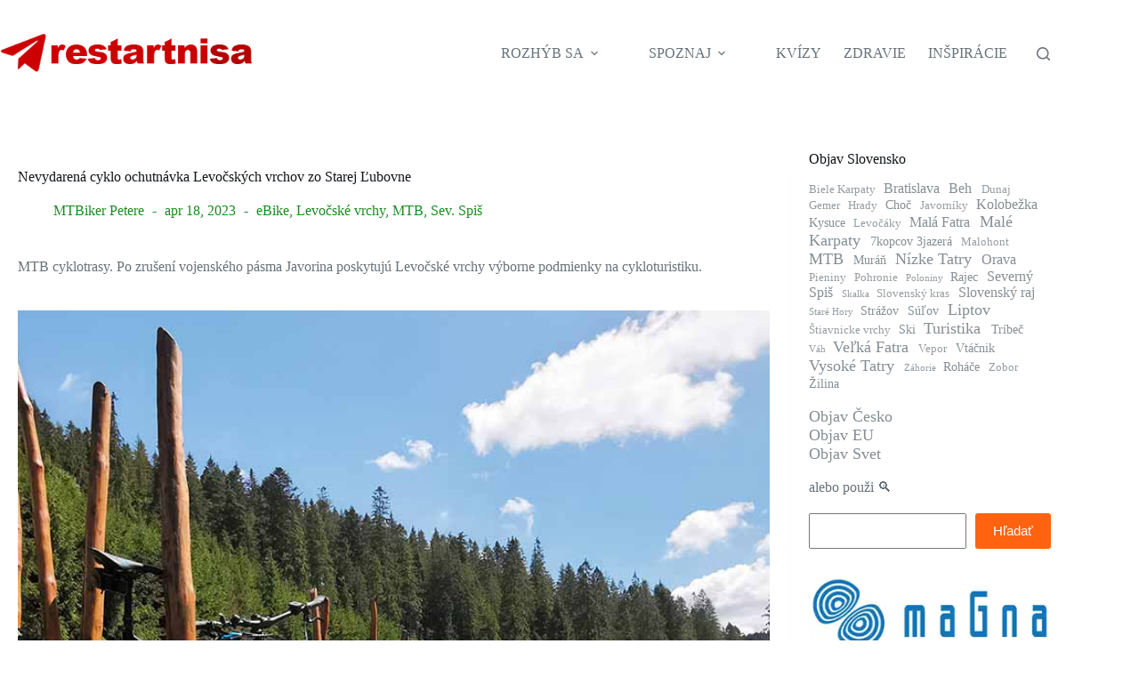

--- FILE ---
content_type: text/html; charset=UTF-8
request_url: https://www.restartnisa.sk/cyklo-ochutnavka-levocskych-vrchov/
body_size: 29740
content:
<!doctype html>
<html lang="sk-SK">
<head>
<meta charset="UTF-8">
<meta name="viewport" content="width=device-width, initial-scale=1, maximum-scale=5, viewport-fit=cover">
<link rel="profile" href="https://gmpg.org/xfn/11">
<meta name='robots' content='index, follow, max-image-preview:large, max-snippet:-1, max-video-preview:-1'/>
<link rel="preload" as="image" href="https://www.restartnisa.sk/wp-content/uploads/2020/11/levocaky-tit.jpg" fetchpriority="high">
<title>Nevydarená cyklo ochutnávka Levočských vrchov zo Starej Ľubovne &#187; Levočské vrchy</title>
<meta name="description" content="MTB cyklotrasy. Po zrušení vojenského pásma Javorina poskytujú Levočské vrchy výborne podmienky na cykloturistiku."/>
<link rel="canonical" href="https://www.restartnisa.sk/cyklo-ochutnavka-levocskych-vrchov/"/>
<meta property="og:locale" content="sk_SK"/>
<meta property="og:type" content="article"/>
<meta property="og:title" content="Nevydarená cyklo ochutnávka Levočských vrchov zo Starej Ľubovne"/>
<meta property="og:description" content="MTB cyklotrasy. Po zrušení vojenského pásma Javorina poskytujú Levočské vrchy výborne podmienky na cykloturistiku."/>
<meta property="og:url" content="https://www.restartnisa.sk/cyklo-ochutnavka-levocskych-vrchov/"/>
<meta property="og:site_name" content="REŠTARTNI SA"/>
<meta property="article:publisher" content="https://www.facebook.com/restartnisa"/>
<meta property="article:published_time" content="2021-07-30T05:22:00+00:00"/>
<meta property="article:modified_time" content="2023-04-18T18:17:36+00:00"/>
<meta property="og:image" content="https://www.restartnisa.sk/wp-content/uploads/2020/11/levocaky-tit.jpg"/>
<meta property="og:image:width" content="1200"/>
<meta property="og:image:height" content="773"/>
<meta property="og:image:type" content="image/jpeg"/>
<meta name="author" content="MTBiker Petere"/>
<script type="application/ld+json" class="yoast-schema-graph">{"@context":"https://schema.org","@graph":[{"@type":"Article","@id":"https://www.restartnisa.sk/cyklo-ochutnavka-levocskych-vrchov/#article","isPartOf":{"@id":"https://www.restartnisa.sk/cyklo-ochutnavka-levocskych-vrchov/"},"author":{"name":"MTBiker Petere","@id":"https://www.restartnisa.sk/#/schema/person/b12913e125c98727b66b84096782f92e"},"headline":"Nevydarená cyklo ochutnávka Levočských vrchov zo Starej Ľubovne","datePublished":"2021-07-30T05:22:00+00:00","dateModified":"2023-04-18T18:17:36+00:00","mainEntityOfPage":{"@id":"https://www.restartnisa.sk/cyklo-ochutnavka-levocskych-vrchov/"},"wordCount":1514,"publisher":{"@id":"https://www.restartnisa.sk/#organization"},"image":{"@id":"https://www.restartnisa.sk/cyklo-ochutnavka-levocskych-vrchov/#primaryimage"},"thumbnailUrl":"https://www.restartnisa.sk/wp-content/uploads/2020/11/levocaky-tit.jpg","keywords":["eBike","Levočské vrchy","MTB","Sev. Spiš"],"articleSection":["7K3J","Bicykel","Slovensko","Tréning"],"inLanguage":"sk-SK"},{"@type":"WebPage","@id":"https://www.restartnisa.sk/cyklo-ochutnavka-levocskych-vrchov/","url":"https://www.restartnisa.sk/cyklo-ochutnavka-levocskych-vrchov/","name":"Nevydarená cyklo ochutnávka Levočských vrchov zo Starej Ľubovne &#187; Levočské vrchy","isPartOf":{"@id":"https://www.restartnisa.sk/#website"},"primaryImageOfPage":{"@id":"https://www.restartnisa.sk/cyklo-ochutnavka-levocskych-vrchov/#primaryimage"},"image":{"@id":"https://www.restartnisa.sk/cyklo-ochutnavka-levocskych-vrchov/#primaryimage"},"thumbnailUrl":"https://www.restartnisa.sk/wp-content/uploads/2020/11/levocaky-tit.jpg","datePublished":"2021-07-30T05:22:00+00:00","dateModified":"2023-04-18T18:17:36+00:00","description":"MTB cyklotrasy. Po zrušení vojenského pásma Javorina poskytujú Levočské vrchy výborne podmienky na cykloturistiku.","breadcrumb":{"@id":"https://www.restartnisa.sk/cyklo-ochutnavka-levocskych-vrchov/#breadcrumb"},"inLanguage":"sk-SK","potentialAction":[{"@type":"ReadAction","target":["https://www.restartnisa.sk/cyklo-ochutnavka-levocskych-vrchov/"]}]},{"@type":"ImageObject","inLanguage":"sk-SK","@id":"https://www.restartnisa.sk/cyklo-ochutnavka-levocskych-vrchov/#primaryimage","url":"https://www.restartnisa.sk/wp-content/uploads/2020/11/levocaky-tit.jpg","contentUrl":"https://www.restartnisa.sk/wp-content/uploads/2020/11/levocaky-tit.jpg","width":1200,"height":773,"caption":"cyklo ochutnávka Levočských vrchov zo Starej Ľubovne"},{"@type":"BreadcrumbList","@id":"https://www.restartnisa.sk/cyklo-ochutnavka-levocskych-vrchov/#breadcrumb","itemListElement":[{"@type":"ListItem","position":1,"name":"Domovská stránka","item":"https://www.restartnisa.sk/"},{"@type":"ListItem","position":2,"name":"Nevydarená cyklo ochutnávka Levočských vrchov zo Starej Ľubovne"}]},{"@type":"WebSite","@id":"https://www.restartnisa.sk/#website","url":"https://www.restartnisa.sk/","name":"restartnisa","description":"","publisher":{"@id":"https://www.restartnisa.sk/#organization"},"potentialAction":[{"@type":"SearchAction","target":{"@type":"EntryPoint","urlTemplate":"https://www.restartnisa.sk/?s={search_term_string}"},"query-input":{"@type":"PropertyValueSpecification","valueRequired":true,"valueName":"search_term_string"}}],"inLanguage":"sk-SK"},{"@type":"Organization","@id":"https://www.restartnisa.sk/#organization","name":"Reštartni sa, o.z.","url":"https://www.restartnisa.sk/","logo":{"@type":"ImageObject","inLanguage":"sk-SK","@id":"https://www.restartnisa.sk/#/schema/logo/image/","url":"https://www.restartnisa.sk/wp-content/uploads/2016/02/pikto-restart.png","contentUrl":"https://www.restartnisa.sk/wp-content/uploads/2016/02/pikto-restart.png","width":762,"height":762,"caption":"Reštartni sa, o.z."},"image":{"@id":"https://www.restartnisa.sk/#/schema/logo/image/"},"sameAs":["https://www.facebook.com/restartnisa","https://x.com/restartnisa","https://www.instagram.com/restartnisa/","https://www.pinterest.com/restartnisa/"]},{"@type":"Person","@id":"https://www.restartnisa.sk/#/schema/person/b12913e125c98727b66b84096782f92e","name":"MTBiker Petere","image":{"@type":"ImageObject","inLanguage":"sk-SK","@id":"https://www.restartnisa.sk/#/schema/person/image/","url":"https://www.restartnisa.sk/wp-content/uploads/2025/11/peteremtbajker-avat-96x96.webp","contentUrl":"https://www.restartnisa.sk/wp-content/uploads/2025/11/peteremtbajker-avat-96x96.webp","caption":"MTBiker Petere"},"description":"Petere- Výjazdy, zjazdy a výzvy na MTB bicykli. Objavujeme nepoznané zákutia Slovenska, zvážnice a singletraily. Sleduj náš instagram aj twitter.","sameAs":["https://www.restartnisa.sk"],"url":"https://www.restartnisa.sk/author/petere-mtb-bajker/"}]}</script>
<link rel="alternate" type="application/rss+xml" title="RSS kanál: REŠTARTNI SA &raquo;" href="https://www.restartnisa.sk/feed/"/>
<link rel="alternate" type="application/rss+xml" title="RSS kanál komentárov webu REŠTARTNI SA &raquo;" href="https://www.restartnisa.sk/comments/feed/"/>
<link rel="alternate" title="oEmbed (JSON)" type="application/json+oembed" href="https://www.restartnisa.sk/wp-json/oembed/1.0/embed?url=https%3A%2F%2Fwww.restartnisa.sk%2Fcyklo-ochutnavka-levocskych-vrchov%2F"/>
<link rel="alternate" title="oEmbed (XML)" type="text/xml+oembed" href="https://www.restartnisa.sk/wp-json/oembed/1.0/embed?url=https%3A%2F%2Fwww.restartnisa.sk%2Fcyklo-ochutnavka-levocskych-vrchov%2F&#038;format=xml"/>
<style id='wp-img-auto-sizes-contain-inline-css'>img:is([sizes=auto i],[sizes^="auto," i]){contain-intrinsic-size:3000px 1500px}</style>
<link rel='stylesheet' id='wp-block-library-css' href='//www.restartnisa.sk/wp-content/cache/wpfc-minified/kl6s214g/a8kc4.css' media='all'/>
<style id='global-styles-inline-css'>:root{--wp--preset--aspect-ratio--square:1;--wp--preset--aspect-ratio--4-3:4/3;--wp--preset--aspect-ratio--3-4:3/4;--wp--preset--aspect-ratio--3-2:3/2;--wp--preset--aspect-ratio--2-3:2/3;--wp--preset--aspect-ratio--16-9:16/9;--wp--preset--aspect-ratio--9-16:9/16;--wp--preset--color--black:#000000;--wp--preset--color--cyan-bluish-gray:#abb8c3;--wp--preset--color--white:#ffffff;--wp--preset--color--pale-pink:#f78da7;--wp--preset--color--vivid-red:#cf2e2e;--wp--preset--color--luminous-vivid-orange:#ff6900;--wp--preset--color--luminous-vivid-amber:#fcb900;--wp--preset--color--light-green-cyan:#7bdcb5;--wp--preset--color--vivid-green-cyan:#00d084;--wp--preset--color--pale-cyan-blue:#8ed1fc;--wp--preset--color--vivid-cyan-blue:#0693e3;--wp--preset--color--vivid-purple:#9b51e0;--wp--preset--color--palette-color-1:var(--theme-palette-color-1, #ff6310);--wp--preset--color--palette-color-2:var(--theme-palette-color-2, #fd7c47);--wp--preset--color--palette-color-3:var(--theme-palette-color-3, #687279);--wp--preset--color--palette-color-4:var(--theme-palette-color-4, #111518);--wp--preset--color--palette-color-5:var(--theme-palette-color-5, #E9EBEC);--wp--preset--color--palette-color-6:var(--theme-palette-color-6, #F4F5F6);--wp--preset--color--palette-color-7:var(--theme-palette-color-7, #ffffff);--wp--preset--color--palette-color-8:var(--theme-palette-color-8, #ffffff);--wp--preset--gradient--vivid-cyan-blue-to-vivid-purple:linear-gradient(135deg,rgb(6,147,227) 0%,rgb(155,81,224) 100%);--wp--preset--gradient--light-green-cyan-to-vivid-green-cyan:linear-gradient(135deg,rgb(122,220,180) 0%,rgb(0,208,130) 100%);--wp--preset--gradient--luminous-vivid-amber-to-luminous-vivid-orange:linear-gradient(135deg,rgb(252,185,0) 0%,rgb(255,105,0) 100%);--wp--preset--gradient--luminous-vivid-orange-to-vivid-red:linear-gradient(135deg,rgb(255,105,0) 0%,rgb(207,46,46) 100%);--wp--preset--gradient--very-light-gray-to-cyan-bluish-gray:linear-gradient(135deg,rgb(238,238,238) 0%,rgb(169,184,195) 100%);--wp--preset--gradient--cool-to-warm-spectrum:linear-gradient(135deg,rgb(74,234,220) 0%,rgb(151,120,209) 20%,rgb(207,42,186) 40%,rgb(238,44,130) 60%,rgb(251,105,98) 80%,rgb(254,248,76) 100%);--wp--preset--gradient--blush-light-purple:linear-gradient(135deg,rgb(255,206,236) 0%,rgb(152,150,240) 100%);--wp--preset--gradient--blush-bordeaux:linear-gradient(135deg,rgb(254,205,165) 0%,rgb(254,45,45) 50%,rgb(107,0,62) 100%);--wp--preset--gradient--luminous-dusk:linear-gradient(135deg,rgb(255,203,112) 0%,rgb(199,81,192) 50%,rgb(65,88,208) 100%);--wp--preset--gradient--pale-ocean:linear-gradient(135deg,rgb(255,245,203) 0%,rgb(182,227,212) 50%,rgb(51,167,181) 100%);--wp--preset--gradient--electric-grass:linear-gradient(135deg,rgb(202,248,128) 0%,rgb(113,206,126) 100%);--wp--preset--gradient--midnight:linear-gradient(135deg,rgb(2,3,129) 0%,rgb(40,116,252) 100%);--wp--preset--gradient--juicy-peach:linear-gradient(to right, #ffecd2 0%, #fcb69f 100%);--wp--preset--gradient--young-passion:linear-gradient(to right, #ff8177 0%, #ff867a 0%, #ff8c7f 21%, #f99185 52%, #cf556c 78%, #b12a5b 100%);--wp--preset--gradient--true-sunset:linear-gradient(to right, #fa709a 0%, #fee140 100%);--wp--preset--gradient--morpheus-den:linear-gradient(to top, #30cfd0 0%, #330867 100%);--wp--preset--gradient--plum-plate:linear-gradient(135deg, #667eea 0%, #764ba2 100%);--wp--preset--gradient--aqua-splash:linear-gradient(15deg, #13547a 0%, #80d0c7 100%);--wp--preset--gradient--love-kiss:linear-gradient(to top, #ff0844 0%, #ffb199 100%);--wp--preset--gradient--new-retrowave:linear-gradient(to top, #3b41c5 0%, #a981bb 49%, #ffc8a9 100%);--wp--preset--gradient--plum-bath:linear-gradient(to top, #cc208e 0%, #6713d2 100%);--wp--preset--gradient--high-flight:linear-gradient(to right, #0acffe 0%, #495aff 100%);--wp--preset--gradient--teen-party:linear-gradient(-225deg, #FF057C 0%, #8D0B93 50%, #321575 100%);--wp--preset--gradient--fabled-sunset:linear-gradient(-225deg, #231557 0%, #44107A 29%, #FF1361 67%, #FFF800 100%);--wp--preset--gradient--arielle-smile:radial-gradient(circle 248px at center, #16d9e3 0%, #30c7ec 47%, #46aef7 100%);--wp--preset--gradient--itmeo-branding:linear-gradient(180deg, #2af598 0%, #009efd 100%);--wp--preset--gradient--deep-blue:linear-gradient(to right, #6a11cb 0%, #2575fc 100%);--wp--preset--gradient--strong-bliss:linear-gradient(to right, #f78ca0 0%, #f9748f 19%, #fd868c 60%, #fe9a8b 100%);--wp--preset--gradient--sweet-period:linear-gradient(to top, #3f51b1 0%, #5a55ae 13%, #7b5fac 25%, #8f6aae 38%, #a86aa4 50%, #cc6b8e 62%, #f18271 75%, #f3a469 87%, #f7c978 100%);--wp--preset--gradient--purple-division:linear-gradient(to top, #7028e4 0%, #e5b2ca 100%);--wp--preset--gradient--cold-evening:linear-gradient(to top, #0c3483 0%, #a2b6df 100%, #6b8cce 100%, #a2b6df 100%);--wp--preset--gradient--mountain-rock:linear-gradient(to right, #868f96 0%, #596164 100%);--wp--preset--gradient--desert-hump:linear-gradient(to top, #c79081 0%, #dfa579 100%);--wp--preset--gradient--ethernal-constance:linear-gradient(to top, #09203f 0%, #537895 100%);--wp--preset--gradient--happy-memories:linear-gradient(-60deg, #ff5858 0%, #f09819 100%);--wp--preset--gradient--grown-early:linear-gradient(to top, #0ba360 0%, #3cba92 100%);--wp--preset--gradient--morning-salad:linear-gradient(-225deg, #B7F8DB 0%, #50A7C2 100%);--wp--preset--gradient--night-call:linear-gradient(-225deg, #AC32E4 0%, #7918F2 48%, #4801FF 100%);--wp--preset--gradient--mind-crawl:linear-gradient(-225deg, #473B7B 0%, #3584A7 51%, #30D2BE 100%);--wp--preset--gradient--angel-care:linear-gradient(-225deg, #FFE29F 0%, #FFA99F 48%, #FF719A 100%);--wp--preset--gradient--juicy-cake:linear-gradient(to top, #e14fad 0%, #f9d423 100%);--wp--preset--gradient--rich-metal:linear-gradient(to right, #d7d2cc 0%, #304352 100%);--wp--preset--gradient--mole-hall:linear-gradient(-20deg, #616161 0%, #9bc5c3 100%);--wp--preset--gradient--cloudy-knoxville:linear-gradient(120deg, #fdfbfb 0%, #ebedee 100%);--wp--preset--gradient--soft-grass:linear-gradient(to top, #c1dfc4 0%, #deecdd 100%);--wp--preset--gradient--saint-petersburg:linear-gradient(135deg, #f5f7fa 0%, #c3cfe2 100%);--wp--preset--gradient--everlasting-sky:linear-gradient(135deg, #fdfcfb 0%, #e2d1c3 100%);--wp--preset--gradient--kind-steel:linear-gradient(-20deg, #e9defa 0%, #fbfcdb 100%);--wp--preset--gradient--over-sun:linear-gradient(60deg, #abecd6 0%, #fbed96 100%);--wp--preset--gradient--premium-white:linear-gradient(to top, #d5d4d0 0%, #d5d4d0 1%, #eeeeec 31%, #efeeec 75%, #e9e9e7 100%);--wp--preset--gradient--clean-mirror:linear-gradient(45deg, #93a5cf 0%, #e4efe9 100%);--wp--preset--gradient--wild-apple:linear-gradient(to top, #d299c2 0%, #fef9d7 100%);--wp--preset--gradient--snow-again:linear-gradient(to top, #e6e9f0 0%, #eef1f5 100%);--wp--preset--gradient--confident-cloud:linear-gradient(to top, #dad4ec 0%, #dad4ec 1%, #f3e7e9 100%);--wp--preset--gradient--glass-water:linear-gradient(to top, #dfe9f3 0%, white 100%);--wp--preset--gradient--perfect-white:linear-gradient(-225deg, #E3FDF5 0%, #FFE6FA 100%);--wp--preset--font-size--small:13px;--wp--preset--font-size--medium:20px;--wp--preset--font-size--large:clamp(22px, 1.375rem + ((1vw - 3.2px) * 0.625), 30px);--wp--preset--font-size--x-large:clamp(30px, 1.875rem + ((1vw - 3.2px) * 1.563), 50px);--wp--preset--font-size--xx-large:clamp(45px, 2.813rem + ((1vw - 3.2px) * 2.734), 80px);--wp--preset--spacing--20:0.44rem;--wp--preset--spacing--30:0.67rem;--wp--preset--spacing--40:1rem;--wp--preset--spacing--50:1.5rem;--wp--preset--spacing--60:2.25rem;--wp--preset--spacing--70:3.38rem;--wp--preset--spacing--80:5.06rem;--wp--preset--shadow--natural:6px 6px 9px rgba(0, 0, 0, 0.2);--wp--preset--shadow--deep:12px 12px 50px rgba(0, 0, 0, 0.4);--wp--preset--shadow--sharp:6px 6px 0px rgba(0, 0, 0, 0.2);--wp--preset--shadow--outlined:6px 6px 0px -3px rgb(255, 255, 255), 6px 6px rgb(0, 0, 0);--wp--preset--shadow--crisp:6px 6px 0px rgb(0, 0, 0);}:root{--wp--style--global--content-size:var(--theme-block-max-width);--wp--style--global--wide-size:var(--theme-block-wide-max-width);}:where(body){margin:0;}.wp-site-blocks > .alignleft{float:left;margin-right:2em;}.wp-site-blocks > .alignright{float:right;margin-left:2em;}.wp-site-blocks > .aligncenter{justify-content:center;margin-left:auto;margin-right:auto;}:where(.wp-site-blocks) > *{margin-block-start:var(--theme-content-spacing);margin-block-end:0;}:where(.wp-site-blocks) > :first-child{margin-block-start:0;}:where(.wp-site-blocks) > :last-child{margin-block-end:0;}:root{--wp--style--block-gap:var(--theme-content-spacing);}:root :where(.is-layout-flow) > :first-child{margin-block-start:0;}:root :where(.is-layout-flow) > :last-child{margin-block-end:0;}:root :where(.is-layout-flow) > *{margin-block-start:var(--theme-content-spacing);margin-block-end:0;}:root :where(.is-layout-constrained) > :first-child{margin-block-start:0;}:root :where(.is-layout-constrained) > :last-child{margin-block-end:0;}:root :where(.is-layout-constrained) > *{margin-block-start:var(--theme-content-spacing);margin-block-end:0;}:root :where(.is-layout-flex){gap:var(--theme-content-spacing);}:root :where(.is-layout-grid){gap:var(--theme-content-spacing);}.is-layout-flow > .alignleft{float:left;margin-inline-start:0;margin-inline-end:2em;}.is-layout-flow > .alignright{float:right;margin-inline-start:2em;margin-inline-end:0;}.is-layout-flow > .aligncenter{margin-left:auto !important;margin-right:auto !important;}.is-layout-constrained > .alignleft{float:left;margin-inline-start:0;margin-inline-end:2em;}.is-layout-constrained > .alignright{float:right;margin-inline-start:2em;margin-inline-end:0;}.is-layout-constrained > .aligncenter{margin-left:auto !important;margin-right:auto !important;}.is-layout-constrained > :where(:not(.alignleft):not(.alignright):not(.alignfull)){max-width:var(--wp--style--global--content-size);margin-left:auto !important;margin-right:auto !important;}.is-layout-constrained > .alignwide{max-width:var(--wp--style--global--wide-size);}body .is-layout-flex{display:flex;}.is-layout-flex{flex-wrap:wrap;align-items:center;}.is-layout-flex > :is(*, div){margin:0;}body .is-layout-grid{display:grid;}.is-layout-grid > :is(*, div){margin:0;}body{padding-top:0px;padding-right:0px;padding-bottom:0px;padding-left:0px;}:root :where(.wp-element-button, .wp-block-button__link){font-style:inherit;font-weight:inherit;letter-spacing:inherit;text-transform:inherit;}.has-black-color{color:var(--wp--preset--color--black) !important;}.has-cyan-bluish-gray-color{color:var(--wp--preset--color--cyan-bluish-gray) !important;}.has-white-color{color:var(--wp--preset--color--white) !important;}.has-pale-pink-color{color:var(--wp--preset--color--pale-pink) !important;}.has-vivid-red-color{color:var(--wp--preset--color--vivid-red) !important;}.has-luminous-vivid-orange-color{color:var(--wp--preset--color--luminous-vivid-orange) !important;}.has-luminous-vivid-amber-color{color:var(--wp--preset--color--luminous-vivid-amber) !important;}.has-light-green-cyan-color{color:var(--wp--preset--color--light-green-cyan) !important;}.has-vivid-green-cyan-color{color:var(--wp--preset--color--vivid-green-cyan) !important;}.has-pale-cyan-blue-color{color:var(--wp--preset--color--pale-cyan-blue) !important;}.has-vivid-cyan-blue-color{color:var(--wp--preset--color--vivid-cyan-blue) !important;}.has-vivid-purple-color{color:var(--wp--preset--color--vivid-purple) !important;}.has-palette-color-1-color{color:var(--wp--preset--color--palette-color-1) !important;}.has-palette-color-2-color{color:var(--wp--preset--color--palette-color-2) !important;}.has-palette-color-3-color{color:var(--wp--preset--color--palette-color-3) !important;}.has-palette-color-4-color{color:var(--wp--preset--color--palette-color-4) !important;}.has-palette-color-5-color{color:var(--wp--preset--color--palette-color-5) !important;}.has-palette-color-6-color{color:var(--wp--preset--color--palette-color-6) !important;}.has-palette-color-7-color{color:var(--wp--preset--color--palette-color-7) !important;}.has-palette-color-8-color{color:var(--wp--preset--color--palette-color-8) !important;}.has-black-background-color{background-color:var(--wp--preset--color--black) !important;}.has-cyan-bluish-gray-background-color{background-color:var(--wp--preset--color--cyan-bluish-gray) !important;}.has-white-background-color{background-color:var(--wp--preset--color--white) !important;}.has-pale-pink-background-color{background-color:var(--wp--preset--color--pale-pink) !important;}.has-vivid-red-background-color{background-color:var(--wp--preset--color--vivid-red) !important;}.has-luminous-vivid-orange-background-color{background-color:var(--wp--preset--color--luminous-vivid-orange) !important;}.has-luminous-vivid-amber-background-color{background-color:var(--wp--preset--color--luminous-vivid-amber) !important;}.has-light-green-cyan-background-color{background-color:var(--wp--preset--color--light-green-cyan) !important;}.has-vivid-green-cyan-background-color{background-color:var(--wp--preset--color--vivid-green-cyan) !important;}.has-pale-cyan-blue-background-color{background-color:var(--wp--preset--color--pale-cyan-blue) !important;}.has-vivid-cyan-blue-background-color{background-color:var(--wp--preset--color--vivid-cyan-blue) !important;}.has-vivid-purple-background-color{background-color:var(--wp--preset--color--vivid-purple) !important;}.has-palette-color-1-background-color{background-color:var(--wp--preset--color--palette-color-1) !important;}.has-palette-color-2-background-color{background-color:var(--wp--preset--color--palette-color-2) !important;}.has-palette-color-3-background-color{background-color:var(--wp--preset--color--palette-color-3) !important;}.has-palette-color-4-background-color{background-color:var(--wp--preset--color--palette-color-4) !important;}.has-palette-color-5-background-color{background-color:var(--wp--preset--color--palette-color-5) !important;}.has-palette-color-6-background-color{background-color:var(--wp--preset--color--palette-color-6) !important;}.has-palette-color-7-background-color{background-color:var(--wp--preset--color--palette-color-7) !important;}.has-palette-color-8-background-color{background-color:var(--wp--preset--color--palette-color-8) !important;}.has-black-border-color{border-color:var(--wp--preset--color--black) !important;}.has-cyan-bluish-gray-border-color{border-color:var(--wp--preset--color--cyan-bluish-gray) !important;}.has-white-border-color{border-color:var(--wp--preset--color--white) !important;}.has-pale-pink-border-color{border-color:var(--wp--preset--color--pale-pink) !important;}.has-vivid-red-border-color{border-color:var(--wp--preset--color--vivid-red) !important;}.has-luminous-vivid-orange-border-color{border-color:var(--wp--preset--color--luminous-vivid-orange) !important;}.has-luminous-vivid-amber-border-color{border-color:var(--wp--preset--color--luminous-vivid-amber) !important;}.has-light-green-cyan-border-color{border-color:var(--wp--preset--color--light-green-cyan) !important;}.has-vivid-green-cyan-border-color{border-color:var(--wp--preset--color--vivid-green-cyan) !important;}.has-pale-cyan-blue-border-color{border-color:var(--wp--preset--color--pale-cyan-blue) !important;}.has-vivid-cyan-blue-border-color{border-color:var(--wp--preset--color--vivid-cyan-blue) !important;}.has-vivid-purple-border-color{border-color:var(--wp--preset--color--vivid-purple) !important;}.has-palette-color-1-border-color{border-color:var(--wp--preset--color--palette-color-1) !important;}.has-palette-color-2-border-color{border-color:var(--wp--preset--color--palette-color-2) !important;}.has-palette-color-3-border-color{border-color:var(--wp--preset--color--palette-color-3) !important;}.has-palette-color-4-border-color{border-color:var(--wp--preset--color--palette-color-4) !important;}.has-palette-color-5-border-color{border-color:var(--wp--preset--color--palette-color-5) !important;}.has-palette-color-6-border-color{border-color:var(--wp--preset--color--palette-color-6) !important;}.has-palette-color-7-border-color{border-color:var(--wp--preset--color--palette-color-7) !important;}.has-palette-color-8-border-color{border-color:var(--wp--preset--color--palette-color-8) !important;}.has-vivid-cyan-blue-to-vivid-purple-gradient-background{background:var(--wp--preset--gradient--vivid-cyan-blue-to-vivid-purple) !important;}.has-light-green-cyan-to-vivid-green-cyan-gradient-background{background:var(--wp--preset--gradient--light-green-cyan-to-vivid-green-cyan) !important;}.has-luminous-vivid-amber-to-luminous-vivid-orange-gradient-background{background:var(--wp--preset--gradient--luminous-vivid-amber-to-luminous-vivid-orange) !important;}.has-luminous-vivid-orange-to-vivid-red-gradient-background{background:var(--wp--preset--gradient--luminous-vivid-orange-to-vivid-red) !important;}.has-very-light-gray-to-cyan-bluish-gray-gradient-background{background:var(--wp--preset--gradient--very-light-gray-to-cyan-bluish-gray) !important;}.has-cool-to-warm-spectrum-gradient-background{background:var(--wp--preset--gradient--cool-to-warm-spectrum) !important;}.has-blush-light-purple-gradient-background{background:var(--wp--preset--gradient--blush-light-purple) !important;}.has-blush-bordeaux-gradient-background{background:var(--wp--preset--gradient--blush-bordeaux) !important;}.has-luminous-dusk-gradient-background{background:var(--wp--preset--gradient--luminous-dusk) !important;}.has-pale-ocean-gradient-background{background:var(--wp--preset--gradient--pale-ocean) !important;}.has-electric-grass-gradient-background{background:var(--wp--preset--gradient--electric-grass) !important;}.has-midnight-gradient-background{background:var(--wp--preset--gradient--midnight) !important;}.has-juicy-peach-gradient-background{background:var(--wp--preset--gradient--juicy-peach) !important;}.has-young-passion-gradient-background{background:var(--wp--preset--gradient--young-passion) !important;}.has-true-sunset-gradient-background{background:var(--wp--preset--gradient--true-sunset) !important;}.has-morpheus-den-gradient-background{background:var(--wp--preset--gradient--morpheus-den) !important;}.has-plum-plate-gradient-background{background:var(--wp--preset--gradient--plum-plate) !important;}.has-aqua-splash-gradient-background{background:var(--wp--preset--gradient--aqua-splash) !important;}.has-love-kiss-gradient-background{background:var(--wp--preset--gradient--love-kiss) !important;}.has-new-retrowave-gradient-background{background:var(--wp--preset--gradient--new-retrowave) !important;}.has-plum-bath-gradient-background{background:var(--wp--preset--gradient--plum-bath) !important;}.has-high-flight-gradient-background{background:var(--wp--preset--gradient--high-flight) !important;}.has-teen-party-gradient-background{background:var(--wp--preset--gradient--teen-party) !important;}.has-fabled-sunset-gradient-background{background:var(--wp--preset--gradient--fabled-sunset) !important;}.has-arielle-smile-gradient-background{background:var(--wp--preset--gradient--arielle-smile) !important;}.has-itmeo-branding-gradient-background{background:var(--wp--preset--gradient--itmeo-branding) !important;}.has-deep-blue-gradient-background{background:var(--wp--preset--gradient--deep-blue) !important;}.has-strong-bliss-gradient-background{background:var(--wp--preset--gradient--strong-bliss) !important;}.has-sweet-period-gradient-background{background:var(--wp--preset--gradient--sweet-period) !important;}.has-purple-division-gradient-background{background:var(--wp--preset--gradient--purple-division) !important;}.has-cold-evening-gradient-background{background:var(--wp--preset--gradient--cold-evening) !important;}.has-mountain-rock-gradient-background{background:var(--wp--preset--gradient--mountain-rock) !important;}.has-desert-hump-gradient-background{background:var(--wp--preset--gradient--desert-hump) !important;}.has-ethernal-constance-gradient-background{background:var(--wp--preset--gradient--ethernal-constance) !important;}.has-happy-memories-gradient-background{background:var(--wp--preset--gradient--happy-memories) !important;}.has-grown-early-gradient-background{background:var(--wp--preset--gradient--grown-early) !important;}.has-morning-salad-gradient-background{background:var(--wp--preset--gradient--morning-salad) !important;}.has-night-call-gradient-background{background:var(--wp--preset--gradient--night-call) !important;}.has-mind-crawl-gradient-background{background:var(--wp--preset--gradient--mind-crawl) !important;}.has-angel-care-gradient-background{background:var(--wp--preset--gradient--angel-care) !important;}.has-juicy-cake-gradient-background{background:var(--wp--preset--gradient--juicy-cake) !important;}.has-rich-metal-gradient-background{background:var(--wp--preset--gradient--rich-metal) !important;}.has-mole-hall-gradient-background{background:var(--wp--preset--gradient--mole-hall) !important;}.has-cloudy-knoxville-gradient-background{background:var(--wp--preset--gradient--cloudy-knoxville) !important;}.has-soft-grass-gradient-background{background:var(--wp--preset--gradient--soft-grass) !important;}.has-saint-petersburg-gradient-background{background:var(--wp--preset--gradient--saint-petersburg) !important;}.has-everlasting-sky-gradient-background{background:var(--wp--preset--gradient--everlasting-sky) !important;}.has-kind-steel-gradient-background{background:var(--wp--preset--gradient--kind-steel) !important;}.has-over-sun-gradient-background{background:var(--wp--preset--gradient--over-sun) !important;}.has-premium-white-gradient-background{background:var(--wp--preset--gradient--premium-white) !important;}.has-clean-mirror-gradient-background{background:var(--wp--preset--gradient--clean-mirror) !important;}.has-wild-apple-gradient-background{background:var(--wp--preset--gradient--wild-apple) !important;}.has-snow-again-gradient-background{background:var(--wp--preset--gradient--snow-again) !important;}.has-confident-cloud-gradient-background{background:var(--wp--preset--gradient--confident-cloud) !important;}.has-glass-water-gradient-background{background:var(--wp--preset--gradient--glass-water) !important;}.has-perfect-white-gradient-background{background:var(--wp--preset--gradient--perfect-white) !important;}.has-small-font-size{font-size:var(--wp--preset--font-size--small) !important;}.has-medium-font-size{font-size:var(--wp--preset--font-size--medium) !important;}.has-large-font-size{font-size:var(--wp--preset--font-size--large) !important;}.has-x-large-font-size{font-size:var(--wp--preset--font-size--x-large) !important;}.has-xx-large-font-size{font-size:var(--wp--preset--font-size--xx-large) !important;}:root :where(.wp-block-pullquote){font-size:clamp(0.984em, 0.984rem + ((1vw - 0.2em) * 0.645), 1.5em);line-height:1.6;}</style>
<style>#baguetteBox-overlay{display:none;opacity:0;position:fixed;overflow:hidden;top:0;left:0;width:100%;height:100%;z-index:1000000;background-color:#222;background-color:rgba(0,0,0,.8);-webkit-transition:opacity .5s ease;transition:opacity .5s ease}#baguetteBox-overlay.visible{opacity:1}#baguetteBox-overlay .full-image{display:inline-block;position:relative;width:100%;height:100%;text-align:center}#baguetteBox-overlay .full-image figure{display:inline;margin:0;height:100%}#baguetteBox-overlay .full-image img{display:inline-block;width:auto;height:auto;max-height:100%;max-width:100%;vertical-align:middle;-webkit-box-shadow:0 0 8px rgba(0,0,0,.6);-moz-box-shadow:0 0 8px rgba(0,0,0,.6);box-shadow:0 0 8px rgba(0,0,0,.6)}#baguetteBox-overlay .full-image figcaption{display:block;position:absolute;bottom:0;width:100%;text-align:center;line-height:1.8;white-space:normal;color:#ccc;background-color:#000;background-color:rgba(0,0,0,.6);font-family:sans-serif}#baguetteBox-overlay .full-image:before{content:"";display:inline-block;height:50%;width:1px;margin-right:-1px}#baguetteBox-slider{position:absolute;left:0;top:0;height:100%;width:100%;white-space:nowrap;-webkit-transition:left .4s ease,-webkit-transform .4s ease;transition:left .4s ease,-webkit-transform .4s ease;transition:left .4s ease,transform .4s ease;transition:left .4s ease,transform .4s ease,-webkit-transform .4s ease,-moz-transform .4s ease}#baguetteBox-slider.bounce-from-right{-webkit-animation:bounceFromRight .4s ease-out;animation:bounceFromRight .4s ease-out}#baguetteBox-slider.bounce-from-left{-webkit-animation:bounceFromLeft .4s ease-out;animation:bounceFromLeft .4s ease-out}@-webkit-keyframes bounceFromRight{0%,100%{margin-left:0}50%{margin-left:-30px}}@keyframes bounceFromRight{0%,100%{margin-left:0}50%{margin-left:-30px}}@-webkit-keyframes bounceFromLeft{0%,100%{margin-left:0}50%{margin-left:30px}}@keyframes bounceFromLeft{0%,100%{margin-left:0}50%{margin-left:30px}}.baguetteBox-button#next-button,.baguetteBox-button#previous-button{top:50%;top:calc(50% - 30px);width:44px;height:60px}.baguetteBox-button{position:absolute;cursor:pointer;outline:0;padding:0;margin:0;border:0;-moz-border-radius:15%;border-radius:15%;background-color:#323232;background-color:rgba(50,50,50,.5);color:#ddd;font:1.6em sans-serif;-webkit-transition:background-color .4s ease;transition:background-color .4s ease}.baguetteBox-button:focus,.baguetteBox-button:hover{background-color:rgba(50,50,50,.9)}.baguetteBox-button#next-button{right:2%}.baguetteBox-button#previous-button{left:2%}.baguetteBox-button#close-button{top:20px;right:2%;right:calc(2% + 6px);width:30px;height:30px}.baguetteBox-button svg{position:absolute;left:0;top:0}.baguetteBox-spinner{width:40px;height:40px;display:inline-block;position:absolute;top:50%;left:50%;margin-top:-20px;margin-left:-20px}.baguetteBox-double-bounce1,.baguetteBox-double-bounce2{width:100%;height:100%;-moz-border-radius:50%;border-radius:50%;background-color:#fff;opacity:.6;position:absolute;top:0;left:0;-webkit-animation:bounce 2s infinite ease-in-out;animation:bounce 2s infinite ease-in-out}.baguetteBox-double-bounce2{-webkit-animation-delay:-1s;animation-delay:-1s}@-webkit-keyframes bounce{0%,100%{-webkit-transform:scale(0);transform:scale(0)}50%{-webkit-transform:scale(1);transform:scale(1)}}@keyframes bounce{0%,100%{-webkit-transform:scale(0);-moz-transform:scale(0);transform:scale(0)}50%{-webkit-transform:scale(1);-moz-transform:scale(1);transform:scale(1)}}</style>
<style>.cmplz-video.cmplz-iframe-styles{background-color:transparent}.cmplz-video.cmplz-hidden{visibility:hidden !important}.cmplz-blocked-content-notice{display:none}.cmplz-placeholder-parent{height:inherit}.cmplz-optin .cmplz-blocked-content-container .cmplz-blocked-content-notice,.cmplz-optin .cmplz-wp-video .cmplz-blocked-content-notice,.cmplz-optout .cmplz-blocked-content-container .cmplz-blocked-content-notice,.cmplz-optout .cmplz-wp-video .cmplz-blocked-content-notice{display:block}.cmplz-blocked-content-container,.cmplz-wp-video{animation-name:cmplz-fadein;animation-duration:600ms;background:#FFF;border:0;border-radius:3px;box-shadow:0 0 1px 0 rgba(0,0,0,0.5),0 1px 10px 0 rgba(0,0,0,0.15);display:flex;justify-content:center;align-items:center;background-repeat:no-repeat !important;background-size:cover !important;height:inherit;position:relative}.cmplz-blocked-content-container.gmw-map-cover,.cmplz-wp-video.gmw-map-cover{max-height:100%;position:absolute}.cmplz-blocked-content-container.cmplz-video-placeholder,.cmplz-wp-video.cmplz-video-placeholder{padding-bottom:initial}.cmplz-blocked-content-container iframe,.cmplz-wp-video iframe{visibility:hidden;max-height:100%;border:0 !important}.cmplz-blocked-content-container .cmplz-custom-accept-btn,.cmplz-wp-video .cmplz-custom-accept-btn{white-space:normal;text-transform:initial;cursor:pointer;position:absolute !important;width:100%;top:50%;left:50%;transform:translate(-50%,-50%);max-width:200px;font-size:14px;padding:10px;background-color:rgba(0,0,0,0.5);color:#fff;text-align:center;z-index:98;line-height:23px}.cmplz-blocked-content-container .cmplz-custom-accept-btn:focus,.cmplz-wp-video .cmplz-custom-accept-btn:focus{border:1px dotted #cecece}.cmplz-blocked-content-container .cmplz-blocked-content-notice,.cmplz-wp-video .cmplz-blocked-content-notice{white-space:normal;text-transform:initial;position:absolute !important;width:100%;top:50%;left:50%;transform:translate(-50%,-50%);max-width:300px;font-size:14px;padding:10px;background-color:rgba(0,0,0,0.5);color:#fff;text-align:center;z-index:98;line-height:23px}.cmplz-blocked-content-container .cmplz-blocked-content-notice .cmplz-links,.cmplz-wp-video .cmplz-blocked-content-notice .cmplz-links{display:block;margin-bottom:10px}.cmplz-blocked-content-container .cmplz-blocked-content-notice .cmplz-links a,.cmplz-wp-video .cmplz-blocked-content-notice .cmplz-links a{color:#fff}.cmplz-blocked-content-container .cmplz-blocked-content-notice .cmplz-blocked-content-notice-body,.cmplz-wp-video .cmplz-blocked-content-notice .cmplz-blocked-content-notice-body{display:block}.cmplz-blocked-content-container div div{display:none}.cmplz-wp-video .cmplz-placeholder-element{width:100%;height:inherit}@keyframes cmplz-fadein{from{opacity:0}to{opacity:1}}</style>
<style></style>
<link rel='stylesheet' id='ct-main-styles-css' href='//www.restartnisa.sk/wp-content/cache/wpfc-minified/2mrqv6mo/a8kc4.css' media='all'/>
<style>.hero-section[data-type=type-1]{text-align:var(--alignment);margin-bottom:var(--margin-bottom, 40px)}.hero-section[data-type=type-1] .page-description{display:inline-block;max-width:var(--description-max-width, 100%)}.hero-section[data-type=type-2]{position:relative;padding-top:calc(var(--has-transparent-header)*var(--header-height))}.hero-section[data-type=type-2]>[class*=ct-container]{display:flex;flex-direction:column;justify-content:var(--vertical-alignment, center);text-align:var(--alignment, center);position:relative;z-index:2;padding:var(--container-padding, 50px 0);min-height:var(--min-height, 250px)}.hero-section[data-type=type-2]>figure{position:absolute;overflow:hidden;z-index:1;inset:0;background-color:inherit}.hero-section[data-type=type-2]>figure .ct-media-container{height:100%;vertical-align:top}.hero-section[data-type=type-2]>figure .ct-media-container img{height:100%}.hero-section[data-type=type-2] .ct-title-label{display:block;font-size:12px;text-transform:uppercase;margin-bottom:.5em}.entry-header>*:not(:first-child){margin-top:var(--itemSpacing, 20px)}.entry-header .page-title{margin-bottom:0}.entry-header .page-description{color:var(--theme-text-color)}.entry-header .page-description>*:last-child{margin-bottom:0}</style>
<style>[data-sidebar]{display:grid;grid-template-columns:var(--grid-template-columns, 100%);grid-column-gap:var(--sidebar-gap, 4%);grid-row-gap:50px}[data-sidebar]>aside{order:var(--sidebar-order)}@media(min-width:1000px){[data-sidebar=right]{--grid-template-columns:minmax(100px, 1fr) var(--sidebar-width, 27%)}[data-sidebar=left]{--sidebar-order:-1;--grid-template-columns:var(--sidebar-width, 27%) minmax(100px, 1fr)}[data-sidebar=left]>section{grid-column:2}}[data-prefix] div[data-sidebar]>article{--has-wide:var(--false);--has-boxed-structure:var(--false)}.ct-sidebar{position:relative;z-index:1}.ct-sidebar .ct-widget{color:var(--theme-text-color)}.ct-sidebar .ct-widget:not(:last-child){margin-bottom:var(--sidebar-widgets-spacing, 40px)}@media(min-width:1000px){.ct-sidebar[data-sticky=sidebar],.ct-sidebar .ct-sticky-widgets{position:sticky;top:calc(var(--sidebar-offset, 50px) + var(--admin-bar, 0px) + var(--theme-frame-size, 0px) + var(--header-sticky-height, 0px)*var(--sticky-shrink, 100)/100)}}@media(min-width:1000px){.ct-sidebar[data-sticky=widgets]{height:100%}}aside[data-type=type-2] .ct-sidebar:not([data-widgets=separated]){padding:var(--sidebar-inner-spacing, 35px);background:var(--sidebar-background-color, var(--theme-palette-color-8));border:var(--theme-border);box-shadow:var(--theme-box-shadow);border-radius:var(--theme-border-radius)}aside[data-type=type-2] .ct-sidebar[data-widgets=separated] .ct-widget{padding:var(--sidebar-inner-spacing, 35px);background:var(--sidebar-background-color, var(--theme-palette-color-8));border:var(--theme-border);box-shadow:var(--theme-box-shadow);border-radius:var(--theme-border-radius)}@media(max-width:999.98px){aside[data-type=type-4] .ct-sidebar{padding:var(--sidebar-inner-spacing, 35px);background:var(--sidebar-background-color, var(--theme-palette-color-8))}}@media(min-width:1000px){aside[data-type=type-3],aside[data-type=type-4]{position:relative}aside[data-type=type-3]:after,aside[data-type=type-4]:after{position:absolute;content:"";top:var(--sidebar-helper-top, 0);height:var(--sidebar-helper-height, 100%)}aside[data-type=type-3]:after{border-right:var(--theme-border)}aside[data-type=type-4]:after{background:var(--sidebar-background-color, var(--theme-palette-color-8));width:calc(100% + 30vw)}[data-sidebar=right]>[data-type=type-3],[data-sidebar=right]>[data-type=type-4]{padding-inline-start:var(--sidebar-inner-spacing, 35px)}[data-sidebar=right]>[data-type=type-3]:after,[data-sidebar=right]>[data-type=type-4]:after{inset-inline-start:0}[data-sidebar=left]>[data-type=type-3],[data-sidebar=left]>[data-type=type-4]{padding-inline-end:var(--sidebar-inner-spacing, 35px)}[data-sidebar=left]>[data-type=type-3]:after,[data-sidebar=left]>[data-type=type-4]:after{inset-inline-end:0}}@media(min-width:1000px){[data-vertical-spacing="top:bottom"]{--sidebar-helper-top:calc(var(--theme-content-vertical-spacing) * -1);--sidebar-helper-height:calc(100% + var(--theme-content-vertical-spacing) * 2)}[data-vertical-spacing=top]{--sidebar-helper-top:calc(var(--theme-content-vertical-spacing) * -1)}[data-vertical-spacing=top],[data-vertical-spacing=bottom]{--sidebar-helper-height: calc(100% + var(--theme-content-vertical-spacing))}}</style>
<style>.author-box{display:flex;padding:var(--spacing, 40px)}@media(max-width:689.98px){.author-box{flex-direction:column;align-items:center;text-align:center}}.author-box .ct-media-container{flex:0 0 60px;width:60px;height:60px;border-radius:100%}.author-box .ct-media-container:is(a) svg,.author-box .ct-media-container:is(a):before{position:absolute;inset:0;z-index:2;opacity:0;transition:opacity .15s cubic-bezier(0.455, 0.03, 0.515, 0.955),transform .15s cubic-bezier(0.455, 0.03, 0.515, 0.955)}.author-box .ct-media-container:is(a):before{content:"";background:var(--theme-palette-color-1)}.author-box .ct-media-container:is(a) svg{margin:auto;fill:#fff;transform:translateX(-10px)}.author-box .ct-media-container:is(a):hover:before{opacity:.85}.author-box .ct-media-container:is(a):hover svg{opacity:1;transform:translateX(0)}.author-box[data-type=type-1]{gap:25px;margin-top:60px;margin-bottom:60px;box-shadow:var(--theme-box-shadow);border:var(--theme-border);border-radius:var(--theme-border-radius, 0)}.author-box[data-type=type-2]{flex-direction:column;align-items:center;text-align:center;position:relative;padding-top:50px;margin-top:90px;border-bottom:1px solid var(--theme-border-color, #e8ebf0)}.author-box[data-type=type-2]:not(:last-child){margin-bottom:60px}.author-box[data-type=type-2] .ct-media-container{position:absolute;top:-33px}.author-box[data-type=type-2]:after,.author-box[data-type=type-2]:before{position:absolute;content:"";top:-1px;width:calc(50% - 50px);height:1px;background:var(--theme-border-color, #e8ebf0)}.author-box[data-type=type-2]:before{left:0}.author-box[data-type=type-2]:after{right:0}.author-box .author-box-name:is(p,div){margin-bottom:20px;color:var(--theme-heading-color)}.author-box .author-box-bio{color:var(--theme-text-color)}.author-box .author-box-socials:not(:last-child){margin-bottom:15px}.author-box .ct-author-box-more{font-size:11px;font-weight:500;text-transform:uppercase;display:inline-flex}.author-box+.ct-comments,.author-box+.ct-related-posts{border-top:none;margin-top:0;padding-top:0}</style>
<style>.ct-share-box{display:flex;flex-direction:column;align-items:var(--horizontal-alignment)}.ct-share-box[data-location=top]{margin-bottom:var(--margin, 50px)}.ct-share-box[data-location=bottom]{margin-top:var(--margin, 50px)}.ct-share-box[data-location=bottom]:not(:last-child){margin-bottom:var(--margin, 50px)}.hero-section[data-type=type-1]+.ct-share-box[data-location=top]{margin-top:var(--margin, 50px)}.ct-share-box a{display:flex;justify-content:center}.ct-share-box a:hover .ct-tooltip{opacity:1;visibility:visible;transform:translate3d(0px, calc(-100% - 12px), 0px)}.ct-share-box .ct-tooltip{transform:translate3d(0px, calc(-100% - 7px), 0px)}.ct-share-box:is([data-type=type-2],[data-type=type-3])>div{display:inline-flex;flex-wrap:wrap;gap:var(--items-spacing, 15px)}.ct-share-box[data-type=type-1]>div{display:grid;grid-template-columns:repeat(auto-fit, minmax(50px, 1fr));border-top:var(--theme-border);border-inline-start:var(--theme-border)}.ct-share-box[data-type=type-1] a{border-inline-end:var(--theme-border);border-bottom:var(--theme-border)}.ct-share-box[data-type=type-1] .ct-icon-container{min-height:50px;padding:10px 0}.ct-share-box[data-type=type-2] .ct-icon-container{width:initial;height:initial;padding:10px 25px;border-radius:3px}</style>
<link rel="https://api.w.org/" href="https://www.restartnisa.sk/wp-json/"/><link rel="alternate" title="JSON" type="application/json" href="https://www.restartnisa.sk/wp-json/wp/v2/posts/28778"/><link rel="EditURI" type="application/rsd+xml" title="RSD" href="https://www.restartnisa.sk/xmlrpc.php?rsd"/>
<meta name="generator" content="WordPress 6.9"/>
<link rel='shortlink' href='https://www.restartnisa.sk/?p=28778'/>
<style>.cmplz-hidden{display:none !important;}</style>        
<noscript><link rel='stylesheet' href='//www.restartnisa.sk/wp-content/cache/wpfc-minified/k1qtfvav/a8kc4.css' type='text/css'></noscript>
<style id="ct-main-styles-inline-css">[data-header*="type-1"] .ct-header [data-id="logo"] .site-logo-container{--logo-max-height:50px;}
[data-header*="type-1"] .ct-header [data-id="logo"] .site-title{--theme-font-weight:700;--theme-font-size:25px;--theme-line-height:1.5;--theme-link-initial-color:var(--theme-palette-color-4);}
[data-header*="type-1"] .ct-header [data-id="menu"] > ul > li > a{--theme-font-weight:700;--theme-text-transform:uppercase;--theme-font-size:12px;--theme-line-height:1.3;--theme-link-initial-color:var(--theme-text-color);}
[data-header*="type-1"] .ct-header [data-id="menu"] .sub-menu .ct-menu-link{--theme-link-initial-color:var(--theme-palette-color-8);--theme-font-weight:500;--theme-font-size:12px;}
[data-header*="type-1"] .ct-header [data-id="menu"] .sub-menu{--dropdown-divider:1px dashed rgba(255, 255, 255, 0.1);--theme-box-shadow:0px 10px 20px rgba(41, 51, 61, 0.1);--theme-border-radius:0px 0px 2px 2px;}
[data-header*="type-1"] .ct-header [data-row*="middle"]{--height:120px;background-color:var(--theme-palette-color-8);background-image:none;--theme-border-top:none;--theme-border-bottom:none;--theme-box-shadow:none;}
[data-header*="type-1"] .ct-header [data-row*="middle"] > div{--theme-border-top:none;--theme-border-bottom:none;}
[data-header*="type-1"] [data-id="mobile-menu"]{--theme-font-weight:400;--theme-font-size:20px;--theme-link-initial-color:#ffffff;--mobile-menu-divider:none;}
[data-header*="type-1"] #offcanvas{--theme-box-shadow:0px 0px 70px rgba(0, 0, 0, 0.35);--side-panel-width:500px;--panel-content-height:100%;}
[data-header*="type-1"] #offcanvas .ct-panel-inner{background-color:rgba(18, 21, 25, 0.98);}
[data-header*="type-1"] #search-modal .ct-search-results{--theme-font-weight:500;--theme-font-size:14px;--theme-line-height:1.4;}
[data-header*="type-1"] #search-modal .ct-search-form{--theme-link-initial-color:#ffffff;--theme-form-text-initial-color:#ffffff;--theme-form-text-focus-color:#ffffff;--theme-form-field-border-initial-color:rgba(255, 255, 255, 0.2);--theme-button-text-initial-color:rgba(255, 255, 255, 0.7);--theme-button-text-hover-color:#ffffff;--theme-button-background-initial-color:var(--theme-palette-color-1);--theme-button-background-hover-color:var(--theme-palette-color-1);}
[data-header*="type-1"] #search-modal{background-color:rgba(18, 21, 25, 0.98);}
[data-header*="type-1"] [data-id="trigger"]{--theme-icon-size:18px;}
[data-header*="type-1"]{--header-height:120px;}
[data-header*="type-1"] .ct-header{background-image:none;}
[data-footer*="type-1"] .ct-footer [data-row*="bottom"] > div{--container-spacing:25px;--theme-border:none;--theme-border-top:none;--theme-border-bottom:none;--grid-template-columns:initial;}
[data-footer*="type-1"] .ct-footer [data-row*="bottom"] .widget-title{--theme-font-size:16px;}
[data-footer*="type-1"] .ct-footer [data-row*="bottom"]{--theme-border-top:none;--theme-border-bottom:none;background-color:transparent;}
[data-footer*="type-1"] [data-id="copyright"]{--theme-font-weight:400;--theme-font-size:15px;--theme-line-height:1.3;}
[data-footer*="type-1"] [data-column="copyright"]{--horizontal-alignment:center;}
[data-footer*="type-1"] .ct-footer [data-row*="middle"] > div{--container-spacing:70px;--theme-border:none;--theme-border-top:none;--theme-border-bottom:none;--grid-template-columns:1fr 1fr 2fr;}
[data-footer*="type-1"] .ct-footer [data-row*="middle"] .widget-title{--theme-font-size:16px;}
[data-footer*="type-1"] .ct-footer [data-row*="middle"]{--theme-border-top:none;--theme-border-bottom:none;background-color:transparent;}
[data-footer*="type-1"] .ct-footer [data-column="widget-area-1"]{--text-horizontal-alignment:left;--horizontal-alignment:flex-start;}
[data-footer*="type-1"] .ct-footer{background-color:var(--theme-palette-color-6);}:root{--theme-font-family:var(--theme-font-stack-default);--theme-font-weight:400;--theme-text-transform:none;--theme-text-decoration:none;--theme-font-size:17px;--theme-line-height:1.65;--theme-letter-spacing:0em;--theme-button-font-weight:500;--theme-button-text-transform:none;--theme-button-font-size:15px;--has-classic-forms:var(--true);--has-modern-forms:var(--false);--theme-form-field-border-initial-color:var(--theme-border-color);--theme-form-field-border-focus-color:var(--theme-palette-color-1);--theme-form-selection-field-initial-color:var(--theme-border-color);--theme-form-selection-field-active-color:var(--theme-palette-color-1);--theme-palette-color-1:#ff6310;--theme-palette-color-2:#fd7c47;--theme-palette-color-3:#687279;--theme-palette-color-4:#111518;--theme-palette-color-5:#E9EBEC;--theme-palette-color-6:#F4F5F6;--theme-palette-color-7:#ffffff;--theme-palette-color-8:#ffffff;--theme-text-color:var(--theme-palette-color-3);--theme-link-initial-color:var(--theme-palette-color-1);--theme-link-hover-color:var(--theme-palette-color-2);--theme-selection-text-color:#ffffff;--theme-selection-background-color:var(--theme-palette-color-1);--theme-border-color:var(--theme-palette-color-5);--theme-headings-color:var(--theme-palette-color-4);--theme-content-spacing:1.5em;--theme-button-min-height:40px;--theme-button-shadow:none;--theme-button-transform:none;--theme-button-text-initial-color:#ffffff;--theme-button-text-hover-color:#ffffff;--theme-button-background-initial-color:var(--theme-palette-color-1);--theme-button-background-hover-color:var(--theme-palette-color-2);--theme-button-border:none;--theme-button-padding:5px 20px;--theme-normal-container-max-width:1180px;--theme-content-vertical-spacing:50px;--theme-container-edge-spacing:96vw;--theme-narrow-container-max-width:750px;--theme-wide-offset:130px;}h1 {--theme-font-weight:700;--theme-font-size:34px;--theme-line-height:1.5;}h2{--theme-font-weight:700;--theme-font-size:28px;--theme-line-height:1.5;}h3 {--theme-font-weight:600;--theme-font-size:26px;--theme-line-height:1.5;}h4{--theme-font-weight:600;--theme-font-size:20px;--theme-line-height:1.5;}h5 {--theme-font-weight:700;--theme-font-size:18px;--theme-line-height:1.5;}h6{--theme-font-weight:700;--theme-font-size:16px;--theme-line-height:1.5;}.wp-block-pullquote{--theme-font-family:Georgia;--theme-font-weight:600;--theme-font-size:25px;}pre, code, samp, kbd{--theme-font-family:monospace;--theme-font-weight:400;--theme-font-size:16px;}figcaption{--theme-font-size:14px;}.ct-sidebar .widget-title{--theme-font-size:20px;}.ct-breadcrumbs{--theme-font-weight:600;--theme-text-transform:uppercase;--theme-font-size:12px;}body{background-color:var(--theme-palette-color-7);background-image:none;}
[data-prefix="single_blog_post"] .entry-header .page-title{--theme-font-size:34px;}
[data-prefix="single_blog_post"] .entry-header .entry-meta{--theme-font-weight:600;--theme-text-transform:uppercase;--theme-font-size:13px;--theme-line-height:1.4;--theme-text-color:#1c8a22;}
[data-prefix="categories"] .entry-header .page-title{--theme-font-size:40px;}
[data-prefix="categories"] .entry-header .entry-meta{--theme-font-weight:600;--theme-text-transform:uppercase;--theme-font-size:12px;--theme-line-height:1.3;}
[data-prefix="search"] .entry-header .page-title{--theme-font-size:30px;}
[data-prefix="search"] .entry-header .entry-meta{--theme-font-weight:600;--theme-text-transform:uppercase;--theme-font-size:12px;--theme-line-height:1.3;}
[data-prefix="author"] .entry-header .page-title{--theme-font-size:40px;}
[data-prefix="author"] .entry-header .entry-meta{--theme-font-weight:600;--theme-text-transform:uppercase;--theme-font-size:12px;--theme-line-height:1.3;}
[data-prefix="author"] .hero-section[data-type="type-2"]{background-color:var(--theme-palette-color-6);background-image:none;--container-padding:50px 0px;}
[data-prefix="single_page"] .entry-header .page-title{--theme-font-size:30px;}
[data-prefix="single_page"] .entry-header .entry-meta{--theme-font-weight:600;--theme-text-transform:uppercase;--theme-font-size:12px;--theme-line-height:1.3;}
[data-prefix="blog"] .entries{--grid-template-columns:repeat(4, minmax(0, 1fr));--grid-columns-gap:10px;}
[data-prefix="blog"] .entry-card .entry-title{--theme-font-size:20px;--theme-line-height:1.4;}
[data-prefix="blog"] .entry-excerpt{--theme-font-size:17px;}
[data-prefix="blog"] .entry-card .entry-meta{--theme-font-weight:600;--theme-text-transform:uppercase;--theme-font-size:12px;--theme-text-color:#00973c;}
[data-prefix="blog"] .entry-card{--card-inner-spacing:10px;background-color:var(--theme-palette-color-8);--theme-box-shadow:0px 12px 18px -6px rgba(34, 56, 101, 0.04);}
[data-prefix="blog"] [data-archive="default"] .card-content .entry-meta[data-id="bx26Mn"]{--card-element-spacing:15px;}
[data-prefix="blog"] [data-archive="default"] .card-content .ct-media-container{--card-element-spacing:30px;}
[data-prefix="categories"] .entries{--grid-template-columns:repeat(4, minmax(0, 1fr));--grid-columns-gap:10px;}
[data-prefix="categories"] .entry-card .entry-title{--theme-font-size:20px;--theme-line-height:1.4;}
[data-prefix="categories"] .entry-card .entry-meta{--theme-font-weight:600;--theme-text-transform:uppercase;--theme-font-size:13px;--theme-text-color:#00973c;}
[data-prefix="categories"] .entry-card{--card-inner-spacing:10px;background-color:var(--theme-palette-color-8);--theme-box-shadow:0px 12px 18px -6px rgba(34, 56, 101, 0.04);}
[data-prefix="categories"] [data-archive="default"] .card-content .entry-meta[data-id="FMdThN"]{--card-element-spacing:15px;}
[data-prefix="categories"] [data-archive="default"] .card-content .ct-media-container{--card-element-spacing:30px;}
[data-prefix="author"] .entries{--grid-template-columns:repeat(4, minmax(0, 1fr));--grid-columns-gap:10px;}
[data-prefix="author"] .entry-card .entry-title{--theme-font-size:20px;--theme-line-height:1.4;}
[data-prefix="author"] .entry-card .entry-meta{--theme-font-weight:600;--theme-text-transform:uppercase;--theme-font-size:12px;}
[data-prefix="author"] .entry-card{--card-inner-spacing:10px;background-color:var(--theme-palette-color-8);--theme-box-shadow:0px 12px 18px -6px rgba(34, 56, 101, 0.04);}
[data-prefix="author"] [data-archive="default"] .card-content .entry-meta[data-id="DwH5Cy"]{--card-element-spacing:15px;}
[data-prefix="author"] [data-archive="default"] .card-content .ct-media-container{--card-element-spacing:30px;}
[data-prefix="search"] .entries{--grid-template-columns:repeat(4, minmax(0, 1fr));--grid-columns-gap:10px;}
[data-prefix="search"] .entry-card .entry-title{--theme-font-size:20px;--theme-line-height:1.4;}
[data-prefix="search"] .entry-card .entry-meta{--theme-font-weight:600;--theme-text-transform:uppercase;--theme-font-size:12px;}
[data-prefix="search"] .entry-card{--card-inner-spacing:10px;background-color:var(--theme-palette-color-8);--theme-box-shadow:0px 12px 18px -6px rgba(34, 56, 101, 0.04);}
[data-prefix="search"] [data-archive="default"] .card-content .entry-meta[data-id="AmenMY"]{--card-element-spacing:15px;}
[data-prefix="search"] [data-archive="default"] .card-content .ct-media-container{--card-element-spacing:30px;}form textarea{--theme-form-field-height:170px;}
[data-sidebar]{--sidebar-width:23%;--sidebar-width-no-unit:23;--sidebar-gap:2%;}.ct-sidebar{--theme-link-initial-color:var(--theme-text-color);--sidebar-widgets-spacing:20px;}.ct-back-to-top{--theme-icon-color:#ffffff;--theme-icon-hover-color:#ffffff;}
[data-prefix="single_blog_post"] .ct-share-box .ct-module-title{--theme-font-weight:600;--theme-font-size:14px;}
[data-prefix="single_blog_post"] .author-box[data-type="type-1"]{background-color:var(--theme-palette-color-8);--theme-box-shadow:0px 50px 90px rgba(210, 213, 218, 0.4);--theme-border:none;}
[data-prefix="single_blog_post"] .entry-tags .ct-module-title{--theme-font-weight:600;--theme-font-size:14px;}
[data-prefix="single_page"] .ct-share-box .ct-module-title{--theme-font-weight:600;--theme-font-size:14px;}
[data-prefix="single_blog_post"] [class*="ct-container"] > article[class*="post"]{--has-boxed:var(--true);--has-wide:var(--false);background-color:var(--has-background, var(--theme-palette-color-8));--theme-boxed-content-border-radius:3px;--theme-boxed-content-spacing:20px;--theme-boxed-content-box-shadow:0px 12px 18px -6px rgba(34, 56, 101, 0.04);}
[data-prefix="single_page"] [class*="ct-container"] > article[class*="post"]{--has-boxed:var(--false);--has-wide:var(--true);}@media(max-width:999.98px){[data-header*="type-1"] .ct-header [data-row*="middle"]{--height:70px;}
[data-header*="type-1"] #offcanvas{--side-panel-width:65vw;}
[data-header*="type-1"]{--header-height:70px;}
[data-footer*="type-1"] .ct-footer [data-row*="bottom"] > div{--grid-template-columns:initial;}
[data-footer*="type-1"] .ct-footer [data-row*="middle"] > div{--container-spacing:50px;--grid-template-columns:initial;}
[data-prefix="blog"] .entries{--grid-template-columns:repeat(2, minmax(0, 1fr));}
[data-prefix="categories"] .entries{--grid-template-columns:repeat(2, minmax(0, 1fr));}
[data-prefix="author"] .entries{--grid-template-columns:repeat(2, minmax(0, 1fr));}
[data-prefix="search"] .entries{--grid-template-columns:repeat(2, minmax(0, 1fr));}
[data-prefix="single_blog_post"] [class*="ct-container"] > article[class*="post"] {--theme-boxed-content-spacing:10px;}}@media(max-width:689.98px){[data-header*="type-1"] .ct-header [data-id="logo"] .site-logo-container{--logo-max-height:43px;}
[data-header*="type-1"] #offcanvas{--side-panel-width:90vw;}
[data-footer*="type-1"] .ct-footer [data-row*="bottom"] > div{--container-spacing:15px;--grid-template-columns:initial;}
[data-footer*="type-1"] .ct-footer [data-row*="middle"] > div{--container-spacing:40px;--grid-template-columns:initial;}:root{--theme-font-size:18px;--theme-container-edge-spacing:94vw;}
[data-prefix="single_blog_post"] .entry-header .entry-meta{--theme-line-height:2;}
[data-prefix="blog"] .entries{--grid-template-columns:repeat(1, minmax(0, 1fr));--grid-columns-gap:0px;}
[data-prefix="blog"] .entry-excerpt{--theme-font-size:18px;}
[data-prefix="categories"] .entries{--grid-template-columns:repeat(1, minmax(0, 1fr));--grid-columns-gap:0px;}
[data-prefix="author"] .entries{--grid-template-columns:repeat(1, minmax(0, 1fr));}
[data-prefix="search"] .entries{--grid-template-columns:repeat(1, minmax(0, 1fr));}
[data-prefix="single_blog_post"] [class*="ct-container"] > article[class*="post"] {--theme-boxed-content-spacing:0px;}}</style>
<link rel="icon" href="https://www.restartnisa.sk/wp-content/uploads/2018/06/cropped-iconrestart512-200x200.png" sizes="32x32"/>
<link rel="icon" href="https://www.restartnisa.sk/wp-content/uploads/2018/06/cropped-iconrestart512-200x200.png" sizes="192x192"/>
<link rel="apple-touch-icon" href="https://www.restartnisa.sk/wp-content/uploads/2018/06/cropped-iconrestart512-200x200.png"/>
<meta name="msapplication-TileImage" content="https://www.restartnisa.sk/wp-content/uploads/2018/06/cropped-iconrestart512-400x400.png"/>
<style id="wp-custom-css">.wp-block-gallery{gap:10px !important;}
strong, b{font-weight:600 !important;}
@media(max-width:767px){
.hideonmobile{
display: none;
}}
@media only screen and (max-width: 768px) {
ul{padding-left:15px;
}
li{margin-left:0;
}
}
@media(min-width:768px){
.mobile-lcp-hero{display:none !important;
width:0 !important;height:0 !important;padding:0 !important;margin:0 !important;}
}
.mobile-lcp-hero{display:block;margin-bottom:20px;
}
.tag-cloud a{margin-right:.4em;text-decoration:none !important;}
.tag-cloud .t1{font-size:0.7em;opacity:.7;}
.tag-cloud .t2{font-size:0.8em;opacity:.7;}
.tag-cloud .t3{font-size:0.9em;opacity:.8;}
.tag-cloud .t4{font-size:1.0em;opacity:.8;}
.tag-cloud .t5{font-size:1.15em;opacity:.8;}
.wp-block-details{margin-bottom:0.5em;}
.schema-faq-question{font-size:1.1em;line-height:1.4;display:block;}</style>
</head>
<body data-cmplz=2 class="wp-singular post-template-default single single-post postid-28778 single-format-standard wp-custom-logo wp-embed-responsive wp-theme-blocksy wp-child-theme-blocksy-child" data-link="type-4" data-prefix="single_blog_post" data-header="type-1" data-footer="type-1">
<a class="skip-link screen-reader-text" href="#main">Skip to content</a><div class="ct-drawer-canvas" data-location="start">
<div id="search-modal" class="ct-panel" data-behaviour="modal" role="dialog" aria-label="Search modal" inert>
<div class="ct-panel-actions"> <button class="ct-toggle-close" data-type="type-1" aria-label="Close search modal"> <svg class="ct-icon" width="12" height="12" viewBox="0 0 15 15"><path d="M1 15a1 1 0 01-.71-.29 1 1 0 010-1.41l5.8-5.8-5.8-5.8A1 1 0 011.7.29l5.8 5.8 5.8-5.8a1 1 0 011.41 1.41l-5.8 5.8 5.8 5.8a1 1 0 01-1.41 1.41l-5.8-5.8-5.8 5.8A1 1 0 011 15z"/></svg> </button></div><div class="ct-panel-content">
<form role="search" method="get" class="ct-search-form"  action="https://www.restartnisa.sk/" aria-haspopup="listbox" data-live-results="thumbs">
<input
type="search" class="modal-field"		placeholder="Search"
value=""
name="s"
autocomplete="off"
title="Search for..."
aria-label="Search for..."
>
<div class="ct-search-form-controls"> <button type="submit" class="wp-element-button" data-button="icon" aria-label="Search button"> <svg class="ct-icon ct-search-button-content" aria-hidden="true" width="15" height="15" viewBox="0 0 15 15"><path d="M14.8,13.7L12,11c0.9-1.2,1.5-2.6,1.5-4.2c0-3.7-3-6.8-6.8-6.8S0,3,0,6.8s3,6.8,6.8,6.8c1.6,0,3.1-0.6,4.2-1.5l2.8,2.8c0.1,0.1,0.3,0.2,0.5,0.2s0.4-0.1,0.5-0.2C15.1,14.5,15.1,14,14.8,13.7z M1.5,6.8c0-2.9,2.4-5.2,5.2-5.2S12,3.9,12,6.8S9.6,12,6.8,12S1.5,9.6,1.5,6.8z"/></svg> <span class="ct-ajax-loader"> <svg viewBox="0 0 24 24"> <circle cx="12" cy="12" r="10" opacity="0.2" fill="none" stroke="currentColor" stroke-miterlimit="10" stroke-width="2"/> <path d="m12,2c5.52,0,10,4.48,10,10" fill="none" stroke="currentColor" stroke-linecap="round" stroke-miterlimit="10" stroke-width="2"> <animateTransform attributeName="transform" attributeType="XML" type="rotate" dur="0.6s" from="0 12 12" to="360 12 12" repeatCount="indefinite" /> </path> </svg> </span> </button> <input type="hidden" name="ct_post_type" value="post:page"> <input type="hidden" name="ct_search_taxonomies" value="yes"></div><div class="screen-reader-text" aria-live="polite" role="status"> No results</div></form></div></div><div id="offcanvas" class="ct-panel ct-header" data-behaviour="right-side" role="dialog" aria-label="Offcanvas modal" inert=""><div class="ct-panel-inner">
<div class="ct-panel-actions"> <button class="ct-toggle-close" data-type="type-1" aria-label="Close drawer"> <svg class="ct-icon" width="12" height="12" viewBox="0 0 15 15"><path d="M1 15a1 1 0 01-.71-.29 1 1 0 010-1.41l5.8-5.8-5.8-5.8A1 1 0 011.7.29l5.8 5.8 5.8-5.8a1 1 0 011.41 1.41l-5.8 5.8 5.8 5.8a1 1 0 01-1.41 1.41l-5.8-5.8-5.8 5.8A1 1 0 011 15z"/></svg> </button></div><div class="ct-panel-content" data-device="desktop"><div class="ct-panel-content-inner"></div></div><div class="ct-panel-content" data-device="mobile"><div class="ct-panel-content-inner"> <nav class="mobile-menu menu-container" data-id="mobile-menu" data-interaction="click" data-toggle-type="type-1" data-submenu-dots="yes" aria-label="mobil menu"> <ul id="menu-mobil-menu"><li id="menu-item-94580" class="menu-item menu-item-type-taxonomy menu-item-object-category current-post-ancestor current-menu-parent current-post-parent menu-item-94580"><a href="https://www.restartnisa.sk/category/cestovanie/slovensko/" class="ct-menu-link">Objav Slovensko</a></li> <li id="menu-item-94579" class="menu-item menu-item-type-taxonomy menu-item-object-category current-post-ancestor menu-item-94579"><a href="https://www.restartnisa.sk/category/cestovanie/" class="ct-menu-link">Spoznaj Svet</a></li> <li id="menu-item-94581" class="menu-item menu-item-type-taxonomy menu-item-object-category menu-item-94581"><a href="https://www.restartnisa.sk/category/zdravie/" class="ct-menu-link">Zdravie</a></li> <li id="menu-item-94582" class="menu-item menu-item-type-taxonomy menu-item-object-category menu-item-94582"><a href="https://www.restartnisa.sk/category/otestuj-sa/kvizy-o-slovensku/" class="ct-menu-link">Kvízy o Slovensku</a></li> <li id="menu-item-95093" class="menu-item menu-item-type-taxonomy menu-item-object-category menu-item-95093"><a href="https://www.restartnisa.sk/category/inspiracie/" class="ct-menu-link">Inšpirácie</a></li> </ul></nav></div></div></div></div></div><div id="main-container">
<header id="header" class="ct-header" data-id="type-1"><div data-device="desktop"><div data-row="middle" data-column-set="2"><div class="ct-container"><div data-column="start" data-placements="1"><div data-items="primary">
<div class="site-branding" data-id="logo"> <a href="https://www.restartnisa.sk/" class="site-logo-container" rel="home" itemprop="url"><img width="375" height="66" src="https://www.restartnisa.sk/wp-content/uploads/2023/05/restartnisa-logo.webp" class="default-logo" alt="logo restartnisa" decoding="async" srcset="https://www.restartnisa.sk/wp-content/uploads/2023/05/restartnisa-logo.webp 375w, https://www.restartnisa.sk/wp-content/uploads/2023/05/restartnisa-logo-200x35.webp 200w" sizes="(max-width: 375px) 100vw, 375px"/></a></div></div></div><div data-column="end" data-placements="1"><div data-items="primary"> <nav id="header-menu-1" class="header-menu-1 menu-container" data-id="menu" data-interaction="hover" data-menu="type-1" data-dropdown="type-1:simple" data-responsive="no" aria-label="Top Menu"> <ul id="menu-top-menu" class="menu"><li id="menu-item-95078" class="menu-item menu-item-type-post_type menu-item-object-page menu-item-has-children menu-item-95078 animated-submenu-block"><a href="https://www.restartnisa.sk/ciele-7kopcov-3-jazera/" class="ct-menu-link">ROZHÝB SA<span class="ct-toggle-dropdown-desktop"><svg class="ct-icon" width="8" height="8" viewBox="0 0 15 15" aria-hidden="true"><path d="M2.1,3.2l5.4,5.4l5.4-5.4L15,4.3l-7.5,7.5L0,4.3L2.1,3.2z"/></svg></span></a><button class="ct-toggle-dropdown-desktop-ghost" aria-label="Expand dropdown menu" aria-haspopup="true" aria-expanded="false"></button> <ul class="sub-menu"> <li id="menu-item-95074" class="menu-item menu-item-type-taxonomy menu-item-object-category menu-item-95074"><a href="https://www.restartnisa.sk/category/pohyb/turistika/" class="ct-menu-link">Turistika</a></li> <li id="menu-item-95075" class="menu-item menu-item-type-taxonomy menu-item-object-category current-post-ancestor current-menu-parent current-post-parent menu-item-95075"><a href="https://www.restartnisa.sk/category/bicykel/" class="ct-menu-link">Bicykel</a></li> <li id="menu-item-95073" class="menu-item menu-item-type-taxonomy menu-item-object-category menu-item-95073"><a href="https://www.restartnisa.sk/category/pohyb/kolobezka/" class="ct-menu-link">Kolobeh</a></li> <li id="menu-item-95072" class="menu-item menu-item-type-taxonomy menu-item-object-category menu-item-95072"><a href="https://www.restartnisa.sk/category/pohyb/beh/" class="ct-menu-link">Beh</a></li> <li id="menu-item-95070" class="menu-item menu-item-type-post_type menu-item-object-page menu-item-95070"><a href="https://www.restartnisa.sk/kardionapravnik/" class="ct-menu-link">Kardionápravník</a></li> <li id="menu-item-95071" class="menu-item menu-item-type-post_type menu-item-object-page menu-item-95071"><a href="https://www.restartnisa.sk/7kopcov-3jazera/" class="ct-menu-link">7 kopcov 3 jazerá</a></li> </ul> </li> <li id="menu-item-95079" class="menu-item menu-item-type-taxonomy menu-item-object-category current-post-ancestor menu-item-has-children menu-item-95079 animated-submenu-block"><a href="https://www.restartnisa.sk/category/cestovanie/" class="ct-menu-link">SPOZNAJ<span class="ct-toggle-dropdown-desktop"><svg class="ct-icon" width="8" height="8" viewBox="0 0 15 15" aria-hidden="true"><path d="M2.1,3.2l5.4,5.4l5.4-5.4L15,4.3l-7.5,7.5L0,4.3L2.1,3.2z"/></svg></span></a><button class="ct-toggle-dropdown-desktop-ghost" aria-label="Expand dropdown menu" aria-haspopup="true" aria-expanded="false"></button> <ul class="sub-menu"> <li id="menu-item-95082" class="menu-item menu-item-type-taxonomy menu-item-object-category current-post-ancestor current-menu-parent current-post-parent menu-item-95082"><a href="https://www.restartnisa.sk/category/cestovanie/slovensko/" class="ct-menu-link">Slovensko</a></li> <li id="menu-item-95080" class="menu-item menu-item-type-taxonomy menu-item-object-category menu-item-95080"><a href="https://www.restartnisa.sk/category/cestovanie/cesko/" class="ct-menu-link">Česko</a></li> <li id="menu-item-95081" class="menu-item menu-item-type-taxonomy menu-item-object-category menu-item-95081"><a href="https://www.restartnisa.sk/category/cestovanie/europa/" class="ct-menu-link">EU</a></li> <li id="menu-item-95083" class="menu-item menu-item-type-taxonomy menu-item-object-category menu-item-95083"><a href="https://www.restartnisa.sk/category/cestovanie/svet/" class="ct-menu-link">Svet</a></li> </ul> </li> <li id="menu-item-95076" class="menu-item menu-item-type-taxonomy menu-item-object-category menu-item-95076"><a href="https://www.restartnisa.sk/category/otestuj-sa/" class="ct-menu-link">KVÍZY</a></li> <li id="menu-item-95129" class="menu-item menu-item-type-taxonomy menu-item-object-category menu-item-95129"><a href="https://www.restartnisa.sk/category/zdravie/" class="ct-menu-link">ZDRAVIE</a></li> <li id="menu-item-95128" class="menu-item menu-item-type-taxonomy menu-item-object-category menu-item-95128"><a href="https://www.restartnisa.sk/category/inspiracie/" class="ct-menu-link">INŠPIRÁCIE</a></li> </ul></nav> <button class="ct-header-search ct-toggle " data-toggle-panel="#search-modal" aria-controls="search-modal" aria-label="Search" data-label="left" data-id="search"> <span class="ct-label ct-hidden-sm ct-hidden-md ct-hidden-lg" aria-hidden="true">Search</span> <svg class="ct-icon" aria-hidden="true" width="15" height="15" viewBox="0 0 15 15"><path d="M14.8,13.7L12,11c0.9-1.2,1.5-2.6,1.5-4.2c0-3.7-3-6.8-6.8-6.8S0,3,0,6.8s3,6.8,6.8,6.8c1.6,0,3.1-0.6,4.2-1.5l2.8,2.8c0.1,0.1,0.3,0.2,0.5,0.2s0.4-0.1,0.5-0.2C15.1,14.5,15.1,14,14.8,13.7z M1.5,6.8c0-2.9,2.4-5.2,5.2-5.2S12,3.9,12,6.8S9.6,12,6.8,12S1.5,9.6,1.5,6.8z"/></svg></button></div></div></div></div></div><div data-device="mobile"><div data-row="middle" data-column-set="2"><div class="ct-container"><div data-column="start" data-placements="1"><div data-items="primary">
<div class="site-branding" data-id="logo"> <a href="https://www.restartnisa.sk/" class="site-logo-container" rel="home" itemprop="url"><img width="375" height="66" src="https://www.restartnisa.sk/wp-content/uploads/2023/05/restartnisa-logo.webp" class="default-logo" alt="logo restartnisa" decoding="async" srcset="https://www.restartnisa.sk/wp-content/uploads/2023/05/restartnisa-logo.webp 375w, https://www.restartnisa.sk/wp-content/uploads/2023/05/restartnisa-logo-200x35.webp 200w" sizes="(max-width: 375px) 100vw, 375px"/></a></div></div></div><div data-column="end" data-placements="1"><div data-items="primary"> <button class="ct-header-trigger ct-toggle " data-toggle-panel="#offcanvas" aria-controls="offcanvas" data-design="simple" data-label="right" aria-label="Menu" data-id="trigger"> <span class="ct-label ct-hidden-sm ct-hidden-md ct-hidden-lg" aria-hidden="true">Menu</span> <svg class="ct-icon" width="18" height="14" viewBox="0 0 18 14" data-type="type-1" aria-hidden="true"> <rect y="0.00" width="18" height="1.7" rx="1"/> <rect y="6.15" width="18" height="1.7" rx="1"/> <rect y="12.3" width="18" height="1.7" rx="1"/> </svg></button> <button class="ct-header-search ct-toggle " data-toggle-panel="#search-modal" aria-controls="search-modal" aria-label="Search" data-label="left" data-id="search"> <span class="ct-label ct-hidden-sm ct-hidden-md ct-hidden-lg" aria-hidden="true">Search</span> <svg class="ct-icon" aria-hidden="true" width="15" height="15" viewBox="0 0 15 15"><path d="M14.8,13.7L12,11c0.9-1.2,1.5-2.6,1.5-4.2c0-3.7-3-6.8-6.8-6.8S0,3,0,6.8s3,6.8,6.8,6.8c1.6,0,3.1-0.6,4.2-1.5l2.8,2.8c0.1,0.1,0.3,0.2,0.5,0.2s0.4-0.1,0.5-0.2C15.1,14.5,15.1,14,14.8,13.7z M1.5,6.8c0-2.9,2.4-5.2,5.2-5.2S12,3.9,12,6.8S9.6,12,6.8,12S1.5,9.6,1.5,6.8z"/></svg></button></div></div></div></div></div></header>
<main id="main" class="site-main">
<div class="ct-container" data-sidebar="right" data-vertical-spacing="top:bottom">
<article id="post-28778" class="post-28778 post type-post status-publish format-standard has-post-thumbnail hentry category-7-kopcov-3-jazera category-bicykel category-slovensko category-pohyb tag-ebike tag-levocske-vrchy tag-mtb tag-severny-spis">
<div class="hero-section is-width-constrained" data-type="type-1">
<header class="entry-header">
<h1 class="page-title">Nevydarená cyklo ochutnávka Levočských vrchov zo Starej Ľubovne</h1><ul class="entry-meta" data-type="icons:line"><li class="meta-author"><a class="ct-meta-element-author" href="https://www.restartnisa.sk/author/petere-mtb-bajker/" title="Posts by MTBiker Petere" rel="author"><span>MTBiker Petere</span></a></li><li class="meta-updated-date"><time class="ct-meta-element-date" datetime="2023-04-18T20:17:36+02:00">apr 18, 2023</time></li><li class="meta-categories" data-type="simple"><a href="https://www.restartnisa.sk/tag/ebike/" rel="tag" class="ct-term-407">eBike</a>, <a href="https://www.restartnisa.sk/tag/levocske-vrchy/" rel="tag" class="ct-term-354">Levočské vrchy</a>, <a href="https://www.restartnisa.sk/tag/mtb/" rel="tag" class="ct-term-397">MTB</a>, <a href="https://www.restartnisa.sk/tag/severny-spis/" rel="tag" class="ct-term-306">Sev. Spiš</a></li></ul><div class="page-description ct-hidden-sm"><p>MTB cyklotrasy. Po zrušení vojenského pásma Javorina poskytujú Levočské vrchy výborne podmienky na cykloturistiku.</p></div></header></div><figure class="ct-featured-image "><div class="ct-media-container"><img width="1200" height="773" src="https://www.restartnisa.sk/wp-content/uploads/2020/11/levocaky-tit.jpg" class="attachment-full size-full wp-post-image" alt="Nevydarená cyklo ochutnávka Levočských vrchov zo Starej Ľubovne" decoding="async" fetchpriority="high" srcset="https://www.restartnisa.sk/wp-content/uploads/2020/11/levocaky-tit.jpg 1200w, https://www.restartnisa.sk/wp-content/uploads/2020/11/levocaky-tit-400x258.jpg 400w, https://www.restartnisa.sk/wp-content/uploads/2020/11/levocaky-tit-1024x660.jpg 1024w, https://www.restartnisa.sk/wp-content/uploads/2020/11/levocaky-tit-200x129.jpg 200w" sizes="(max-width: 1200px) 100vw, 1200px" style="aspect-ratio: 1200/773;"/></div><figcaption>cyklo ochutnávka Levočských vrchov zo Starej Ľubovne</figcaption></figure>
<div class="entry-content is-layout-flow">
<p>Oblasť Levočských vrchov bola osídlená už od 7. storočia. Po pustošivých tatárskych vpádoch v 14. storočí sa tu usadili nemeckí kolonisti, ktorí vybudovali vďaka baníctvu a remeslám mestá&nbsp;Levoča,&nbsp;Kežmarok&nbsp;i&nbsp;Stará Ľubovňa. Ostalo tu po nich množstvo<a href="https://www.restartnisa.sk/rozhladne-zaniknute-osady-a-zaujimave-miesta-v-levocskych-vrchoch/"> zaniknutých osád</a>. Neskôr boli odlesnené doliny dosídlené valašským obyvateľstvom (Torysky, Repaše, Oľšavica). </p>
<p>V rokoch 1953&nbsp;až&nbsp;2011&nbsp;bola väčšina územia&nbsp;nedostupná. Poslednými obyvateľmi Levočských vrchov boli totiž vojaci. Vo vojenskom priestore Javorina. A je to poznať. Ostalo tu po nich aj množstvo <a href="https://www.restartnisa.sk/chaty-zaniknute-osady-a-zaujimave-miesta-v-levocskych-vrchoch/">chát</a>.</p>
<p>Po zrušení vojenského pásma Javorina poskytujú <em>Levočáky</em> výborné podmienky na cykloturistiku. Sú tu označené prevažne staré lesné asfaltové cesty. Veľkou výhodou je, že na nich nie je takmer žiadna automobilová doprava. </p>
<figure class="wp-block-image size-large"><img decoding="async" width="1200" height="773" src="https://www.restartnisa.sk/wp-content/uploads/2020/10/levocak-2.jpg" alt="" class="wp-image-30686" srcset="https://www.restartnisa.sk/wp-content/uploads/2020/10/levocak-2.jpg 1200w, https://www.restartnisa.sk/wp-content/uploads/2020/10/levocak-2-400x258.jpg 400w, https://www.restartnisa.sk/wp-content/uploads/2020/10/levocak-2-1024x660.jpg 1024w, https://www.restartnisa.sk/wp-content/uploads/2020/10/levocak-2-200x129.jpg 200w" sizes="(max-width: 1200px) 100vw, 1200px"/></figure>
<h2 class="wp-block-heading" id="h-vstupy-do-levo-sk-ch-vrchov">Vstupy do Levočských vrchov</h2>
<p>Vstupom zo severu je <strong>Stará Ľubovňa</strong> a <strong>Jakubovany</strong>. Vstupom zo západnej strany (z Vyšných Ružbách) je obec <strong>Ihľany</strong>. Tiež Kolačkov a Lomnička, kde sú ale staré neznačené lesné asfaltové cesty. Vstupom z juhu je <strong>Kežmarok</strong> a <strong>Levočská dolina</strong>. </p>
<p>Levočské vrchy sú vhodné pre zdatnejších cykloturistov, ktoré obľubujú vrchárske a tempárske trasy. Hrebeň Levočských vrchov je v nadmorskej výške nad 1000m.&nbsp;Najvyšším vrchom je <a href="https://www.restartnisa.sk/cierna-hora-turisticke-trasy-cyklotrasy/">Čierna hora</a> &nbsp;(1 289,4 m n. m.), ktorá je aj našim dnešným cieľom. Ale nájdete tu množstvo iných <a href="https://www.restartnisa.sk/javorinka-na-vertulu-levocske-vrchy-1154-m-n-m/">trás</a>.</p>
<h2 class="wp-block-heading" id="h-vyr-ame-z-jakuban">Vyrážame z Jakuban</h2>
<p>Jakubany sú vstupnou bránou do <a href="http://levocskevrchy.weebly.com/">Levočských vrchov</a> zo strany <a href="https://visitspis.sk/">Starej Ľubovne</a>. Asi kilometer za obcou sa nachádza najstaršia zachovaná vysoká pec v Uhorsku, ktorá bola nedávno zrekonštruovaná. Prístrešok v jej blízkosti voňal už zďaleka. Miestni grilovali a súdok s čapáčikom bol narazený. No nedaj si. Chvíľu sme predstierali záujem o pec, ale iba dovtedy kým neprišla pozvánka: <em>&#8222;Poďte si dať. Chlapi. A kam máte namierené?&#8220;</em> Odpoveď nemohla znieť inak: <em>&#8222;Na Václavák. Jedine na Václavák.&#8220;</em></p>
<figure class="wp-block-image size-large"><img decoding="async" width="1024" height="683" src="https://www.restartnisa.sk/wp-content/uploads/2020/08/levocaky_01-1024x683.jpg" alt="Levočské vrchy- cyklochutnávka" class="wp-image-28789" srcset="https://www.restartnisa.sk/wp-content/uploads/2020/08/levocaky_01-1024x683.jpg 1024w, https://www.restartnisa.sk/wp-content/uploads/2020/08/levocaky_01-400x267.jpg 400w, https://www.restartnisa.sk/wp-content/uploads/2020/08/levocaky_01-200x133.jpg 200w, https://www.restartnisa.sk/wp-content/uploads/2020/08/levocaky_01.jpg 1200w" sizes="(max-width: 1024px) 100vw, 1024px"/><figcaption>Vysoká pec pozostatky</figcaption></figure>
<p>Bohvie ako vznikli názvy týchto planín. Zrejme staré <em>buzerplace</em>. V časoch povinnej československej dvojročnej vojenčiny bolo bežné umiestňovanie Slovákov do Čiech a naopak. Konšpirujeme, že práve toto mohlo stáť za zrodom názvov.</p>
<h2 class="wp-block-heading" id="h-mal-a-ve-k-v-clav-k">Malý a veľký Václavák</h2>
<p>Ideme po ceste 3. triedy stále hore. Polo asfalt, polo šotolina. V krásnom údolí, ktoré sa krúti okolo Kýčer, Šípkovej a Zelenej hory. Ako pravítko zabezpečuje veľmi dlhé, nie veľmi ostré, lineárne tempárske stúpanie v rozsahu 5-6%. Cesta sa hadí stále okolo Jakubjanky- potoka, ktorý prednedávnom určite slušne vystrájal. Všade vidno naváľané a naplavené pne i strhnuté brehy.</p>
<figure class="wp-block-image size-large"><img decoding="async" width="1024" height="683" src="https://www.restartnisa.sk/wp-content/uploads/2020/08/levocaky_02-1024x683.jpg" alt="Levočské vrchy- cyklochutnávka" class="wp-image-28790" srcset="https://www.restartnisa.sk/wp-content/uploads/2020/08/levocaky_02-1024x683.jpg 1024w, https://www.restartnisa.sk/wp-content/uploads/2020/08/levocaky_02-400x267.jpg 400w, https://www.restartnisa.sk/wp-content/uploads/2020/08/levocaky_02-200x133.jpg 200w, https://www.restartnisa.sk/wp-content/uploads/2020/08/levocaky_02.jpg 1200w" sizes="(max-width: 1024px) 100vw, 1024px"/><figcaption>Na Zelený vrch</figcaption></figure>
<p>Podchvíľou míňame hospodárske zvážnice. Cuká nás vyjsť s bicyklami na ne a zažiť niečo adrenalínovejšie. Levočáky sú iné ako som si predstavoval. Čakal som divočinu, kde sa nedovoláš, ale našiel som úplne inú. Hoci ľudoprázdnu, ale presiatu cestami. Podchvíľou nás míňalo lesácke auto. Aj starý Favorit. Evidentne zberači. Čas čučoriedok a húb. Nie, nie sme tu tak sami ako som si myslel. Objavil som už aj stratenejšie miesta.</p>
<h2 class="wp-block-heading" id="h-hniezdna-polianka">Hniezdna polianka</h2>
<p>Aho ho. eBajkovník. Mal som pocit že rastú len pod Marhátom. Na Hniezdnej polianke zosadáme. Sme už dosť vysoko. Atakujeme 900 m n.m. Je tu čosi ako horáreň, hájovňa a zasadené nalakované kmene voňajú eurofondami. Sadáme a dávame čokoládové guličky s orieškami. Jano ich vždy kupuje, aby sme mali pekný deň. Nalejeme sa vodou. Doprajeme aj našim bicyklom výhľad zo stromu. Sme necelý kilometer pod Malým Václavákom.</p>
<figure class="wp-block-image size-large"><img loading="lazy" decoding="async" width="1024" height="683" src="https://www.restartnisa.sk/wp-content/uploads/2020/08/levocaky_03-1024x683.jpg" alt="Levočské vrchy- cyklochutnávka" class="wp-image-28791" srcset="https://www.restartnisa.sk/wp-content/uploads/2020/08/levocaky_03-1024x683.jpg 1024w, https://www.restartnisa.sk/wp-content/uploads/2020/08/levocaky_03-400x267.jpg 400w, https://www.restartnisa.sk/wp-content/uploads/2020/08/levocaky_03-200x133.jpg 200w, https://www.restartnisa.sk/wp-content/uploads/2020/08/levocaky_03.jpg 1200w" sizes="auto, (max-width: 1024px) 100vw, 1024px"/><figcaption>Ebajkovník</figcaption></figure>
<p>Posledný kilometer pred Václavákom sa to zhustí. Stúpanie i premávka. Až časom pochopíme, že tá premávka je spôsobená miestnymi zberačmi lesných plodov. Je ich toľko a s takou logistikou, že to musí byť organizovaná akcia. Lesáka od zberača rozoznáte ľahko. Zberač jazdí rozbitým starým favoritom alebo inou šunkou, lesák výkonným 4WD. A turista bicyklom. </p>
<div class="wp-block-group is-layout-flow wp-block-group-is-layout-flow"> <h2 class="wp-block-heading" id="h-pou-n-pr-hoda-na-v-clav-ku">Poučná príhoda na Václaváku</h2></div><p>Sme hore. Na malom Václaváku. To rozhľahlé asfaltové námestie ani neumožní inú interpretáciu ako bývalý <em>&#8222;vojenský buzerplac&#8220;</em>. Na konci je altánok s mapou. Tu sa cesta delí na hrebeňovú (Derežová a Veľký Václavák) a padavú (do Ihlan). Z tohto miesta vedie aj turistická trasa na Čiernu horu. Dva kilometre po peknej zvážnici, prakticky po vrstevnici. Pohoda väčšia ako sme mysleli.</p>
<figure class="wp-block-image size-large"><img loading="lazy" decoding="async" width="1024" height="683" src="https://www.restartnisa.sk/wp-content/uploads/2020/08/levocaky_04-1024x683.jpg" alt="Levočské vrchy- cyklochutnávka" class="wp-image-28792" srcset="https://www.restartnisa.sk/wp-content/uploads/2020/08/levocaky_04-1024x683.jpg 1024w, https://www.restartnisa.sk/wp-content/uploads/2020/08/levocaky_04-400x267.jpg 400w, https://www.restartnisa.sk/wp-content/uploads/2020/08/levocaky_04-200x133.jpg 200w, https://www.restartnisa.sk/wp-content/uploads/2020/08/levocaky_04.jpg 1200w" sizes="auto, (max-width: 1024px) 100vw, 1024px"/><figcaption>Malý Václavák</figcaption></figure>
<p>Zunkli sme plechovké pivo. Krvopotne sme ho sem vyviezli na túto príležitosť <em>(prirodzene nealkoholické)</em>. Sme na tom lepšie ako sme mysleli. Ešte ani obed, počasie super, morálka skvelá. Pozreli sme na hodinky a do mapy. Zvažujeme úpravu trasy po hrebeni až do Kežmarku. Naspäť <a href="https://www.zssk.sk/">vlakom</a>. Tá Derežová vyzerá toporne. Musia byť odtiaľ super výhľady. V podstate hoľa. Mrskli sme do seba pár čokoládových guľôčok a hybaj na poslednú trasu. Vysadneme, &#8230; a defekt.</p>
<h3 class="wp-block-heading" id="h-bu-pripraven-v-dy-pripraven">Buď pripravený. Vždy pripravený.</h3>
<p>Prázdna duša nás nemôže prekvapiť. Už minule som Jankovi omáľal čosi, že na takéto cesty nemôže chodiť bez výbavy. Lepenie, svetlo, vyhadzováky, náhradná duša a pumpa. Poslúchol ma. Išiel do Decathlonu a tam si kúpil všetko. </p>
<p>Rád pomôžem. Dám dole koleso, vyzujem plášť. Prechytám plášť a nájdem aj tŕň. Fasa. To by sme mali. Dám dole dušu a už keď mi podáva tú náhradnú, zneistiem. Tak toto nepôjde.</p>
<p>Aj dušu na MTB mu predali. 27&#8243; pre 1,4&#8243; hrúbku. So starým socialistickým ventilkom. Čo na tom, že má 29 palcové kolá a 3&#8243; pluskové gumy s galuskovým ventilkom. Kto by sa staral o takú maličkosť? Povedali náhradnú dušu treba mať. Tak má.</p>
<ul class="wp-block-list"><li><em>Nejak to natiahneme.</em></li><li><em>Ale nenatiahneme a ak aj, duša nezaplní ani tretinu plášťa</em></li><li><em>Skúsime to&#8230;</em></li><li><em>Je to blbosť Janko, to nedáme&#8230; roztrhne ju</em></li><li><em>Dáme. Čo mám ísť naspäť 22 km pešo?</em></li></ul>
<p>Mám CO2 tlakovú hustilku. Je mi na prd. Mám pumpu na auto ventil aj galuskový. Ale toto? Cesta do praveku? Črievko na oske? Je mi jasné, že toto nedáme. Ak nechceme riskovať, že pôjdeme obaja peši, dnes sme skončili. S obavou vyťahujem moju dušu. Hrúbku má správnu, ale obvod 27 nepustí. Naťahovačka.</p>
<ul class="wp-block-list"><li><em>Skúsme to, </em>hovorí</li><li><em>Nedáme to</em>, som skeptik ale obetujem sa</li></ul>
<p>Nechcite vedieť, čo si myslím. Natiahneme novú dušu. Je prešponovaná ako balónik. Natlakujeme pol atmosféry. Drží. Natlakujeme atmosféru. Zrazu prásk. Už ani ja nemám náhradnú dušu.</p>
<figure class="wp-block-image size-large"><img loading="lazy" decoding="async" width="1200" height="773" src="https://www.restartnisa.sk/wp-content/uploads/2020/10/levocaky-3.jpg" alt="MTB cyklotrasy. Po zrušení vojenského pásma Javorina poskytujú Levočské vrchy výborne podmienky na cykloturistiku." class="wp-image-30685" srcset="https://www.restartnisa.sk/wp-content/uploads/2020/10/levocaky-3.jpg 1200w, https://www.restartnisa.sk/wp-content/uploads/2020/10/levocaky-3-400x258.jpg 400w, https://www.restartnisa.sk/wp-content/uploads/2020/10/levocaky-3-1024x660.jpg 1024w, https://www.restartnisa.sk/wp-content/uploads/2020/10/levocaky-3-200x129.jpg 200w" sizes="auto, (max-width: 1200px) 100vw, 1200px"/><figcaption>Derežová alebo Ihlany?</figcaption></figure>
<h3 class="wp-block-heading" id="h-dne-n-jazda-kon">Dnešná jazda končí</h3>
<p>Volíme ústup. Navrhnem Jankovi kompromis. Potlačí s defektom do Ihlan. Je to krásna prechádzka 9 km na priamom slnku, na ktoré nezabudne. A určite si bude nabudúce pamätať aký rozmer duše má kúpiť. Ja zatiaľ vysadnem na bajk a trielim 22 km do Starej Ľubovne. Zoberiem auto a prídem po neho. Je mi ho ľúto, tak dole pálim čo to dá. Až na Strave som zistil, že cestou dole som dosiahol vyššie tepy ako nahor. <a href="https://www.strava.com/activities/3848332765">Trasa tu</a>. Stretli sme sa o dve hodiny v Ihľanoch. Bol trochu spotený. Nečudo. Mali by sme skončiť nejakým mravokárnym poučením:</p>
<h2 class="wp-block-heading" id="h-nezabudni">Nezabudni</h2>
<div class="wp-block-group is-layout-flow wp-block-group-is-layout-flow"> <ul class="wp-block-list"><li>Ak chceš jazdiť mimo civilizáciu, nepodceň to a dobre sa priprav. <br><em>Náradie, jedlo, oblečenie i voda.</em></li><li>Ak si nevieš opraviť defekt, nauč sa to. Alebo tam nechoď sám. </li><li>Ak ideš sám, daj vedieť niekomu kam ideš. Zhora sa nemusíš pomoci dovolať.</li><li>Nikdy ale naozaj nikdy nestrať zmysel pre humor.</li><li>Plechovkové pivo a čokoládové guličky hore vždy potešia.</li><li>Ak nadávaš, tak potichu.</li><li>A ak ideš objavovať Levočáky, nechoď tam na deň. </li></ul> <p>Nemáš šancu pochopiť genius loci týchto hôr. Na to aby si objavil ich kúzlo potrebuješ aspoň tri dni. S logistikou, podporou a dopravou. Levoča, Kežmarok, Ružbachy, Stará Ľubovňa. Našťastie chodí tam aj vlak.</p> <p id="h-bud-ci-rok-sa-tam-budeme-musie-vr-ti"><strong>Budúci rok sa budeme musieť do Starej Ĺubovne a na Levočské vrchy vrátiť</strong>.</p></div><p>Ak chcete vedieť o Levočských vrchoch viac odporúčam <a href="http://levocskevrchy.weebly.com/">túto stránku</a>. Je skvelá.</p></div><div data-block="hook:72379"><article id="post-72379" class="post-72379"><div class="entry-content is-layout-constrained">
<div style="height:30px" aria-hidden="true" class="wp-block-spacer"></div><h3 class="wp-block-heading">&#x1f3d4;&#xfe0f; Kam vo Vysokých Tatrách?</h3>
<p>Plánujete ďalšiu túru? Nechajte sa inšpirovať našim <strong><a href="https://www.restartnisa.sk/najkrajsie-tury-vo-vysokych-tatrach/">turistickým sprievodcom</a></strong> tatrami a preverenými trasami:</p>
<ul class="wp-block-list">
<li><strong>Najkrajšie plesá:</strong> Vychutnajte si výstupy na <strong><a href="https://www.restartnisa.sk/najkrajsie-tury-z-popradskeho-plesa/">Popradské pleso</a></strong>, <strong><a href="https://www.restartnisa.sk/velicke-pleso-sliezsky-dom-odporucane-turisticke-trasy-cyklotrasy/">Velické pleso</a></strong> alebo ikonické <a href="https://www.restartnisa.sk/zelene-pleso-turisticke-trasy-cyklotrasy/" target="_blank" rel="noreferrer noopener"><strong>Zelené pleso</strong></a> (kam vedú aj cyklotrasy) Ak hľadáte výhľady, skúste <strong><a href="https://www.restartnisa.sk/najkrajsie-tury-z-tatranskej-lomnice/">Skalnaté pleso</a></strong> priamo pod Lomnickým štítom.</li>
<li><strong>Dostupné štíty (bez vodcu):</strong> S dobrou kondíciou zvládnete legendárny <strong><a href="https://www.restartnisa.sk/krivan-jamske-pleso-odporucane-turisticke-cyklo-trasy/" target="_blank" rel="noreferrer noopener">Kriváň</a></strong>, panoramatický <strong><a href="https://www.restartnisa.sk/dolina-zeleneho-plesa-turisticky-sprievodca-belianskymi-tatrami/" target="_blank" rel="noreferrer noopener">Jahňací štít</a></strong> alebo najvyšší turistický bod &#x1f97e; <strong><a href="https://www.restartnisa.sk/turisticky-vystup-na-rysy-a-zabie-plesa/">Rysy</a></strong>. </li>
<li><strong>Tatranské chaty:</strong> Pre pohodový výlet odporúčame <strong><a href="https://www.restartnisa.sk/vysoke-tatry-okolo-4-chat-k-spisskym-plesam/">Bílikovu chatu</a></strong> alebo <strong><a href="https://www.restartnisa.sk/vystup-na-furkotsky-stit/">Chatu pod Soliskom</a></strong>. Ak hľadáte vysokohorskú klasiku, cieľom je <strong><a href="https://www.restartnisa.sk/spisske-plesa-teryho-chata-turisticke-trasy-cyklotrasy/" target="_blank" rel="noreferrer noopener">Téryho chata</a></strong><br>či <strong>Zbojnícka chata</strong>. Pozrite si náš <strong><a href="https://www.restartnisa.sk/turisticke-chaty-vo-vysokych-tatrach/" target="_blank" rel="noreferrer noopener">zoznam tatranských chát</a></strong>.</li>
<li><strong>Plánuješ zimnú turistiku?</strong> Pozri si interaktívny prehľad <a href="https://www.restartnisa.sk/tatransky-ne-poriadok-prehladna-mapa-uzaver/"><strong>zimných uzáver vo Vysokých Tatrách</strong></a>.</li>
<li><strong>Pre rodiny s deťmi:</strong> Ideálnou voľbou je <strong><a href="https://www.restartnisa.sk/tri-krasne-tury-z-hrebienka/">Hrebienok</a> </strong>a vodopády <strong><a href="https://www.restartnisa.sk/tura-na-vodopady-studeneho-potoka/">Studeného potoka</a></strong> alebo nenáročný okruh okolo <a href="https://www.restartnisa.sk/tri-krasne-tury-zo-strbskeho-plesa/" target="_blank" rel="noreferrer noopener"><strong>Štrbského plesa</strong></a>.</li>
</ul>
<h4 class="wp-block-heading" id="h-kde-sa-ubytovat-sorea-hotely">&#x1f3e8; Kde sa ubytovať: <strong>SOREA</strong> hotely</h4>
<p>Náš partner <strong>SOREA</strong> ponúka vo Vysokých Tatrách ubytovanie s výborným pomerom ceny a kvality, wellnessom a balíčkami pre rodiny aj seniorov. </p>
<ul class="wp-block-list">
<li><strong>Štrbské pleso</strong> Hotel*** <a href="https://www.sorea.sk/vysoke-tatry/hotel-sorea-trigan/">S</a><a href="https://www.sorea.sk/nizke-tatry/hotel-sorea-snp/">OREA TRIGAN</a></li>
<li><strong>Tatranská Lomnica</strong> Hotel*** <a href="https://www.sorea.sk/vysoke-tatry/hotel-sorea-uran/">SOREA URÁN</a> a Hotel*** <a href="https://www.sorea.sk/vysoke-tatry/hotel-sorea-titris/">SOREA TITRIS</a></li>
<li><strong>Tatranské Matliare</strong> Hotel*** <a href="https://www.sorea.sk/vysoke-tatry/hotel-sorea-hutnik-i/">SOREA HUTNÍK</a></li>
</ul></div></article></div><div class="entry-tags is-width-constrained"><span class="ct-module-title">Mohlo by vás zaujímať</span><div class="entry-tags-items"><a href="https://www.restartnisa.sk/tag/ebike/" rel="tag"><span>#</span> eBike</a><a href="https://www.restartnisa.sk/tag/levocske-vrchy/" rel="tag"><span>#</span> Levočské vrchy</a><a href="https://www.restartnisa.sk/tag/mtb/" rel="tag"><span>#</span> MTB</a><a href="https://www.restartnisa.sk/tag/severny-spis/" rel="tag"><span>#</span> Sev. Spiš</a></div></div><div class="ct-share-box is-width-constrained" data-location="bottom" data-type="type-2">
<span class="ct-module-title">Pošli ďalej</span>
<div data-color="official" data-icons-type="custom:solid"> <a href="https://www.facebook.com/sharer/sharer.php?u=https%3A%2F%2Fwww.restartnisa.sk%2Fcyklo-ochutnavka-levocskych-vrchov%2F" data-network="facebook" aria-label="Facebook" style="--official-color: #557dbc" rel="noopener noreferrer nofollow"> <span class="ct-icon-container"> <svg width="20px" height="20px" viewBox="0 0 20 20" aria-hidden="true"> <path d="M20,10.1c0-5.5-4.5-10-10-10S0,4.5,0,10.1c0,5,3.7,9.1,8.4,9.9v-7H5.9v-2.9h2.5V7.9C8.4,5.4,9.9,4,12.2,4c1.1,0,2.2,0.2,2.2,0.2v2.5h-1.3c-1.2,0-1.6,0.8-1.6,1.6v1.9h2.8L13.9,13h-2.3v7C16.3,19.2,20,15.1,20,10.1z"/> </svg> </span> </a> <a href="https://www.linkedin.com/shareArticle?url=https%3A%2F%2Fwww.restartnisa.sk%2Fcyklo-ochutnavka-levocskych-vrchov%2F&amp;title=Nevydaren%C3%A1%20cyklo%20ochutn%C3%A1vka%20Levo%C4%8Dsk%C3%BDch%20vrchov%20zo%20Starej%20%C4%BDubovne" data-network="linkedin" aria-label="LinkedIn" style="--official-color: #1c86c6" rel="noopener noreferrer nofollow"> <span class="ct-icon-container"> <svg width="20px" height="20px" viewBox="0 0 20 20" aria-hidden="true"> <path d="M18.6,0H1.4C0.6,0,0,0.6,0,1.4v17.1C0,19.4,0.6,20,1.4,20h17.1c0.8,0,1.4-0.6,1.4-1.4V1.4C20,0.6,19.4,0,18.6,0z M6,17.1h-3V7.6h3L6,17.1L6,17.1zM4.6,6.3c-1,0-1.7-0.8-1.7-1.7s0.8-1.7,1.7-1.7c0.9,0,1.7,0.8,1.7,1.7C6.3,5.5,5.5,6.3,4.6,6.3z M17.2,17.1h-3v-4.6c0-1.1,0-2.5-1.5-2.5c-1.5,0-1.8,1.2-1.8,2.5v4.7h-3V7.6h2.8v1.3h0c0.4-0.8,1.4-1.5,2.8-1.5c3,0,3.6,2,3.6,4.5V17.1z"/> </svg> </span> </a> <a href="whatsapp://send?text=https%3A%2F%2Fwww.restartnisa.sk%2Fcyklo-ochutnavka-levocskych-vrchov%2F" data-network="whatsapp" aria-label="WhatsApp" style="--official-color: #5bba67" rel="noopener noreferrer nofollow"> <span class="ct-icon-container"> <svg width="20px" height="20px" viewBox="0 0 20 20" aria-hidden="true"> <path d="M10,0C4.5,0,0,4.5,0,10c0,1.9,0.5,3.6,1.4,5.1L0.1,20l5-1.3C6.5,19.5,8.2,20,10,20c5.5,0,10-4.5,10-10S15.5,0,10,0zM6.6,5.3c0.2,0,0.3,0,0.5,0c0.2,0,0.4,0,0.6,0.4c0.2,0.5,0.7,1.7,0.8,1.8c0.1,0.1,0.1,0.3,0,0.4C8.3,8.2,8.3,8.3,8.1,8.5C8,8.6,7.9,8.8,7.8,8.9C7.7,9,7.5,9.1,7.7,9.4c0.1,0.2,0.6,1.1,1.4,1.7c0.9,0.8,1.7,1.1,2,1.2c0.2,0.1,0.4,0.1,0.5-0.1c0.1-0.2,0.6-0.7,0.8-1c0.2-0.2,0.3-0.2,0.6-0.1c0.2,0.1,1.4,0.7,1.7,0.8s0.4,0.2,0.5,0.3c0.1,0.1,0.1,0.6-0.1,1.2c-0.2,0.6-1.2,1.1-1.7,1.2c-0.5,0-0.9,0.2-3-0.6c-2.5-1-4.1-3.6-4.2-3.7c-0.1-0.2-1-1.3-1-2.6c0-1.2,0.6-1.8,0.9-2.1C6.1,5.4,6.4,5.3,6.6,5.3z"/> </svg> </span> </a> <a href="https://bsky.app/intent/compose?text=https%3A%2F%2Fwww.restartnisa.sk%2Fcyklo-ochutnavka-levocskych-vrchov%2F" data-network="bluesky" aria-label="Bluesky" style="--official-color: #1A7EFB" rel="noopener noreferrer nofollow"> <span class="ct-icon-container"> <svg width="20" height="20" viewBox="0 0 20 20" aria-hidden="true"> <path d="M4.3 2.4C6.6 4.1 9.1 7.6 10 9.5v5c0-.1 0 0-.1.3-.5 1.4-2.3 6.8-6.5 2.5C1.2 15 2.2 12.7 6.3 12c-2.3.4-4.9-.3-5.6-2.8C.5 8.5.1 3.9.1 3.3 0 .1 2.7 1.1 4.3 2.4Zm11.4 0c-2.3 1.7-4.8 5.2-5.7 7.1v5c0-.1 0 0 .1.3.5 1.4 2.3 6.8 6.5 2.5 2.2-2.3 1.2-4.6-2.9-5.3 2.3.4 4.9-.3 5.6-2.8.2-.7.6-5.3.6-5.9 0-3.1-2.7-2.1-4.3-.9Z"/> </svg> </span> </a></div></div><div class="author-box is-width-constrained ct-hidden-sm" data-type="type-1">
<a href="https://www.restartnisa.sk/author/petere-mtb-bajker/" class="ct-media-container"><img loading="lazy" decoding="async" src="https://www.restartnisa.sk/wp-content/uploads/2025/11/peteremtbajker-avat-120x120.webp" width="60" height="60" alt="MTBiker Petere" style="aspect-ratio: 1/1;">
<svg width="18px" height="13px" viewBox="0 0 20 15">
<polygon points="14.5,2 13.6,2.9 17.6,6.9 0,6.9 0,8.1 17.6,8.1 13.6,12.1 14.5,13 20,7.5 "/>
</svg>
</a>
<section>
<h5 class="author-box-name">
MTBiker Petere			</h5>
<div class="author-box-bio"> <p>Petere- Výjazdy, zjazdy a výzvy na MTB bicykli. Objavujeme nepoznané zákutia Slovenska, zvážnice a singletraily. Sleduj náš <a href="https://www.instagram.com/restartnisa/">instagram</a> aj <a href="https://twitter.com/restartnisa">twitter</a>.</p></div><div class="author-box-socials"><span><a href="https://www.restartnisa.sk" aria-label="Website icon"><svg class="ct-icon" width="12" height="12" viewBox="0 0 20 20"><path d="M10 0C4.5 0 0 4.5 0 10s4.5 10 10 10 10-4.5 10-10S15.5 0 10 0zm6.9 6H14c-.4-1.8-1.4-3.6-1.4-3.6s2.8.8 4.3 3.6zM10 2s1.2 1.7 1.9 4H8.1C8.8 3.6 10 2 10 2zM2.2 12s-.6-1.8 0-4h3.4c-.3 1.8 0 4 0 4H2.2zm.9 2H6c.6 2.3 1.4 3.6 1.4 3.6C4.3 16.5 3.1 14 3.1 14zM6 6H3.1c1.6-2.8 4.3-3.6 4.3-3.6S6.4 4.2 6 6zm4 12s-1.3-1.9-1.9-4h3.8c-.6 2.1-1.9 4-1.9 4zm2.3-6H7.7s-.3-2 0-4h4.7c.3 1.8-.1 4-.1 4zm.3 5.6s1-1.8 1.4-3.6h2.9c-1.6 2.7-4.3 3.6-4.3 3.6zm1.7-5.6s.3-2.1 0-4h3.4c.6 2.2 0 4 0 4h-3.4z"/></svg></a></span></div><a href="https://www.restartnisa.sk/author/petere-mtb-bajker/" class="ct-author-box-more">Articles:&nbsp;61</a>		</section></div></article>
<aside class="ct-hidden-sm" data-type="type-1" id="sidebar"><div class="ct-sidebar"><div class="ct-widget widget_block" id="block-290"><h4>Objav Slovensko</h4> <p class="tag-cloud"> <a href="/tag/biele-karpaty/" class="t2">Biele Karpaty</a> <a href="/tag/bratislava/" class="t4">Bratislava</a> <a href="/category/pohyb/beh/" class="t4">Beh</a> <a href="/tag/dunaj/" class="t2">Dunaj</a> <a href="/tag/gemer/" class="t2">Gemer</a> <a href="/tag/hrady/" class="t2">Hrady</a> <a href="/tag/biele-karpaty/" class="t3">Choč</a> <a href="/tag/bratislava/" class="t2">Javorníky</a> <a href="/category/pohyb/kolobezka/" class="t4">Kolobežka</a> <a href="/tag/kysuce/" class="t3">Kysuce</a> <a href="/tag/levocske-vrchy/" class="t2">Levočáky</a> <a href="/tag/mala-fatra/" class="t4">Malá Fatra</a> <a href="/tag/male-karpaty/" class="t5">Malé Karpaty</a> <a href="/7kopcov-3jazera/" class="t3">7kopcov 3jazerá</a> <a href="/tag/malohont/" class="t2">Malohont</a> <a href="/tag/mtb/" class="t5">MTB</a> <a href="/tag/muran/" class="t3">Muráň</a> <a href="/tag/nizke-tatry/" class="t5">Nízke Tatry</a> <a href="/tag/orava/" class="t4">Orava</a> <a href="/tag/pieniny/" class="t2">Pieniny</a> <a href="/tag/pohronie/" class="t2">Pohronie</a> <a href="/tag/poloniny/" class="t1">Poloniny</a> <a href="/tag/rajec/" class="t3">Rajec</a> <a href="/tag/severny-spis/" class="t4">Severný Spiš</a> <a href="/tag/skalka/" class="t1">Skalka</a> <a href="/tag/slovensky-kras/" class="t2">Slovenský kras</a> <a href="/tag/slovensky-raj/" class="t4">Slovenský raj</a> <a href="/tag/stare-hory/" class="t1">Staré Hory</a> <a href="/tag/strazovske-vrchy/" class="t3">Strážov</a> <a href="/tag/sulov/" class="t3">Súľov</a> <a href="/tag/liptov/" class="t5">Liptov</a> <a href="/tag/stiavnicke-vrchy/" class="t2">Štiavnicke vrchy</a> <a href="/category/pohyb/ski/" class="t3">Ski</a> <a href="/category/pohyb/turistika/" class="t5">Turistika</a> <a href="/tag/tribec/" class="t3">Tríbeč</a> <a href="/tag/vah/" class="t1">Váh</a> <a href="/tag/velka-fatra/" class="t5">Veľká Fatra</a> <a href="/tag/vepor/" class="t2">Vepor</a> <a href="/tag/vtacnik/" class="t3">Vtáčnik</a> <a href="/tag/vysoke-tatry/" class="t5">Vysoké Tatry</a> <a href="/tag/zahorie/" class="t1">Záhorie</a> <a href="/tag/zapadne-tatry/" class="t3">Roháče</a> <a href="/tag/zobor/" class="t2">Zobor</a> <a href="/tag/zilina/" class="t3">Žilina</a><br/><br/> <a href="/category/cestovanie/cesko/" class="t5">Objav Česko</a><br/> <a href="/category/cestovanie/eu/" class="t5">Objav EU</a><br/> <a href="/category/cestovanie/svet/" class="t5">Objav Svet</a><br/><br/> alebo použi &#x1F50D;<br/> </p></div><div class="ct-widget widget_block widget_search" id="block-298"><form role="search" method="get" action="https://www.restartnisa.sk/" class="wp-block-search__button-outside wp-block-search__text-button wp-block-search"    ><label class="wp-block-search__label screen-reader-text" for="wp-block-search__input-1" >Hľadať</label><div class="wp-block-search__inside-wrapper"><input class="wp-block-search__input" id="wp-block-search__input-1" placeholder="" value="" type="search" name="s" required /><button aria-label="Hľadať" class="wp-block-search__button wp-element-button" type="submit" >Hľadať</button></div></form></div><div class="ct-widget widget_block widget_media_image" id="block-261"> <figure class="wp-block-image aligncenter size-full hideonmobile"><a href="https://www.magna-energia.sk/"><img loading="lazy" decoding="async" width="300" height="117" src="https://www.restartnisa.sk/wp-content/uploads/2024/07/logomagna1.webp" alt="Magna Energia" class="wp-image-81181" srcset="https://www.restartnisa.sk/wp-content/uploads/2024/07/logomagna1.webp 300w, https://www.restartnisa.sk/wp-content/uploads/2024/07/logomagna1-200x78.webp 200w" sizes="auto, (max-width: 300px) 100vw, 300px"/></a><figcaption class="wp-element-caption">Energiu nám dodáva Magna Energia</figcaption></figure></div><div class="ct-widget widget_block widget_media_image" id="block-81"> <figure class="wp-block-image size-full hideonmobile"><a href="https://www.sorea.sk/" target="_blank" rel="noreferrer noopener"><img loading="lazy" decoding="async" width="300" height="69" src="https://www.restartnisa.sk/wp-content/uploads/2024/01/logosorea.webp" alt="Sorea dovolenka na Slovensku" class="wp-image-76916" srcset="https://www.restartnisa.sk/wp-content/uploads/2024/01/logosorea.webp 300w, https://www.restartnisa.sk/wp-content/uploads/2024/01/logosorea-200x46.webp 200w" sizes="auto, (max-width: 300px) 100vw, 300px"/></a></figure></div></div></aside></div></main>
<footer id="footer" class="ct-footer" data-id="type-1"><div data-row="middle" class="ct-hidden-sm"><div class="ct-container" data-columns-divider="md:sm"><div data-column="widget-area-1"><div class="ct-widget is-layout-flow widget_block" id="block-287"> <ul class="wp-block-list"> <li><a href="/7kopcov-3jazera/"><strong>7 KOPCOV 3 JAZERÁ</strong></a></li> <li><a href="/kardionapravnik/"><strong>KARDIONÁPRAVNÍK</strong></a></li> </ul></div><div class="ct-widget is-layout-flow widget_block" id="block-288"> <ul class="wp-block-list"> <li><a href="https://www.restartnisa.sk/category/bicykel/?customize_changeset_uuid=7d2e71d4-c999-4927-af2f-833ace97c576&amp;customize_messenger_channel=preview-0&amp;customize_autosaved=on">BICYKEL</a></li> <li><a href="https://www.restartnisa.sk/category/pohyb/turistika/?customize_changeset_uuid=7d2e71d4-c999-4927-af2f-833ace97c576&amp;customize_messenger_channel=preview-0&amp;customize_autosaved=on">TURISTIKA</a></li> <li><a href="https://www.restartnisa.sk/category/pohyb/beh/?customize_changeset_uuid=7d2e71d4-c999-4927-af2f-833ace97c576&amp;customize_messenger_channel=preview-0&amp;customize_autosaved=on">BEH</a></li> <li><a href="https://www.restartnisa.sk/category/pohyb/kolobezka/?customize_changeset_uuid=7d2e71d4-c999-4927-af2f-833ace97c576&amp;customize_messenger_channel=preview-0&amp;customize_autosaved=on">KOLOBEŽKA</a></li> <li><a href="https://www.restartnisa.sk/zdravie/?customize_changeset_uuid=7d2e71d4-c999-4927-af2f-833ace97c576&amp;customize_messenger_channel=preview-0&amp;customize_autosaved=on">ZDRAVIE</a></li> <li><a href="https://www.restartnisa.sk/inspiracie/?customize_changeset_uuid=7d2e71d4-c999-4927-af2f-833ace97c576&amp;customize_messenger_channel=preview-0&amp;customize_autosaved=on">INŠPIRÁCIE</a></li> </ul></div></div><div data-column="widget-area-2"><div class="ct-widget is-layout-flow widget_block" id="block-148"> <ul class="wp-block-list"> <li><a href="/category/cestovanie/slovensko/" data-type="link" data-id="https://www.restartnisa.sk/category/slovensko/">SLOVENSKO</a></li> <li><a href="/category/cestovanie/cesko/" data-type="link" data-id="https://www.restartnisa.sk/category/cesko/">ČECHY</a><br><a href="/category/cestovanie/europa/">EURÓPA</a></li> <li><a href="/category/cestovanie/svet/" data-type="link" data-id="https://www.restartnisa.sk/cestovanie-hiking/">SVET</a></li> <li><a href="/category/otestuj-sa/">TESTY A KVÍZY</a></li> </ul></div></div><div data-column="widget-area-3"><div class="ct-widget is-layout-flow widget_block" id="block-282"> <h5 class="wp-block-heading" id="h-restartnisa">RESTARTNISA</h5></div><div class="ct-widget is-layout-flow widget_block widget_text" id="block-283"> <p><strong>Nakazíme ťa endorfínmi, objavovaním a zážitkami.</strong> Ukážeme ti krásy Slovenska a Európy. Obsah je vždy prežitý, autentický a výhradne autorský. Spolupracujeme s pokročilými modelmi AI (Gemini od Google a ChatGPT) ako nástrojmi pre rešerš, jazyk a štruktúru. Ak nám občas dôjdu fotky, pomáha nám <a href="https://cz.depositphotos.com/stock-photography.html">Deposit Photos</a> a Pexels. Fotografie upravuje <a href="https://www.zoner.sk/">Zoner</a>. ďakujeme za podporu Google. Restartnisa v angličtine nájdeš tu: <a href="https://hikevent.com">Hikevent</a>.</p></div></div></div></div><div data-row="bottom"><div class="ct-container"><div data-column="copyright">
<div class="ct-footer-copyright" data-id="copyright"> <p>Copyright © 2026 - MEET, s.r.o., Restartnisa, o.z. </p></div></div></div></div></footer></div><script data-wpfc-render="false">(function(){let events=["mousemove", "wheel", "scroll", "touchstart", "touchmove"];let fired=false;events.forEach(function(event){window.addEventListener(event, function(){if(fired===false){fired=true;setTimeout(function(){
(function(w,d,s,l,i){w[l]=w[l]||[];w[l].push({'gtm.start':
new Date().getTime(),event:'gtm.js'});var f=d.getElementsByTagName(s)[0],
j=d.createElement(s),dl=l!='dataLayer'?'&l='+l:'';j.async=true;j.src=
'https://www.googletagmanager.com/gtm.js?id='+i+dl;f.parentNode.insertBefore(j,f);
})(window,document,'script','dataLayer','GTM-KZSWZZD');
}, 100);}},{once: true});});})();</script>
<div id="cmplz-cookiebanner-container"><div class="cmplz-cookiebanner cmplz-hidden banner-1 banner-a optin cmplz-bottom-right cmplz-categories-type-view-preferences" aria-modal="true" data-nosnippet="true" role="dialog" aria-live="polite" aria-labelledby="cmplz-header-1-optin" aria-describedby="cmplz-message-1-optin">
<div class="cmplz-header">
<div class="cmplz-logo"></div><div class="cmplz-title" id="cmplz-header-1-optin">Spravovať Súhlas</div><div class="cmplz-close" tabindex="0" role="button" aria-label="Zavrieť dialógové okno"> <svg aria-hidden="true" focusable="false" data-prefix="fas" data-icon="times" class="svg-inline--fa fa-times fa-w-11" role="img" xmlns="http://www.w3.org/2000/svg" viewBox="0 0 352 512"><path fill="currentColor" d="M242.72 256l100.07-100.07c12.28-12.28 12.28-32.19 0-44.48l-22.24-22.24c-12.28-12.28-32.19-12.28-44.48 0L176 189.28 75.93 89.21c-12.28-12.28-32.19-12.28-44.48 0L9.21 111.45c-12.28 12.28-12.28 32.19 0 44.48L109.28 256 9.21 356.07c-12.28 12.28-12.28 32.19 0 44.48l22.24 22.24c12.28 12.28 32.2 12.28 44.48 0L176 322.72l100.07 100.07c12.28 12.28 32.2 12.28 44.48 0l22.24-22.24c12.28-12.28 12.28-32.19 0-44.48L242.72 256z"></path></svg></div></div><div class="cmplz-divider cmplz-divider-header"></div><div class="cmplz-body">
<div class="cmplz-message" id="cmplz-message-1-optin">Na poskytovanie tých najlepších skúseností používame technológie, ako sú súbory cookie na ukladanie a/alebo prístup k informáciám o zariadení. Súhlas s týmito technológiami nám umožní spracovávať údaje, ako je správanie pri prehliadaní alebo jedinečné ID na tejto stránke. Nesúhlas alebo odvolanie súhlasu môže nepriaznivo ovplyvniť určité vlastnosti a funkcie.</div><div class="cmplz-categories">
<details class="cmplz-category cmplz-functional" >
<summary>
<span class="cmplz-category-header">
<span class="cmplz-category-title">Funkčné</span>
<span class='cmplz-always-active'>
<span class="cmplz-banner-checkbox">
<input type="checkbox"
id="cmplz-functional-optin"
data-category="cmplz_functional"
class="cmplz-consent-checkbox cmplz-functional"
size="40"
value="1"/>
<label class="cmplz-label" for="cmplz-functional-optin"><span class="screen-reader-text">Funkčné</span></label>
</span>
Vždy aktívny							</span>
<span class="cmplz-icon cmplz-open">
<svg xmlns="http://www.w3.org/2000/svg" viewBox="0 0 448 512"  height="18" ><path d="M224 416c-8.188 0-16.38-3.125-22.62-9.375l-192-192c-12.5-12.5-12.5-32.75 0-45.25s32.75-12.5 45.25 0L224 338.8l169.4-169.4c12.5-12.5 32.75-12.5 45.25 0s12.5 32.75 0 45.25l-192 192C240.4 412.9 232.2 416 224 416z"/></svg>
</span>
</span>
</summary>
<div class="cmplz-description"> <span class="cmplz-description-functional">Technické uloženie alebo prístup sú nevyhnutne potrebné na legitímny účel umožnenia použitia konkrétnej služby, ktorú si účastník alebo používateľ výslovne vyžiadal, alebo na jediný účel vykonania prenosu komunikácie cez elektronickú komunikačnú sieť.</span></div></details>
<details class="cmplz-category cmplz-preferences" >
<summary>
<span class="cmplz-category-header">
<span class="cmplz-category-title">Predvoľby</span>
<span class="cmplz-banner-checkbox">
<input type="checkbox"
id="cmplz-preferences-optin"
data-category="cmplz_preferences"
class="cmplz-consent-checkbox cmplz-preferences"
size="40"
value="1"/>
<label class="cmplz-label" for="cmplz-preferences-optin"><span class="screen-reader-text">Predvoľby</span></label>
</span>
<span class="cmplz-icon cmplz-open">
<svg xmlns="http://www.w3.org/2000/svg" viewBox="0 0 448 512"  height="18" ><path d="M224 416c-8.188 0-16.38-3.125-22.62-9.375l-192-192c-12.5-12.5-12.5-32.75 0-45.25s32.75-12.5 45.25 0L224 338.8l169.4-169.4c12.5-12.5 32.75-12.5 45.25 0s12.5 32.75 0 45.25l-192 192C240.4 412.9 232.2 416 224 416z"/></svg>
</span>
</span>
</summary>
<div class="cmplz-description"> <span class="cmplz-description-preferences">Technické uloženie alebo prístup je potrebný na legitímny účel ukladania preferencií, ktoré si účastník alebo používateľ nepožaduje.</span></div></details>
<details class="cmplz-category cmplz-statistics" >
<summary>
<span class="cmplz-category-header">
<span class="cmplz-category-title">Štatistiky</span>
<span class="cmplz-banner-checkbox">
<input type="checkbox"
id="cmplz-statistics-optin"
data-category="cmplz_statistics"
class="cmplz-consent-checkbox cmplz-statistics"
size="40"
value="1"/>
<label class="cmplz-label" for="cmplz-statistics-optin"><span class="screen-reader-text">Štatistiky</span></label>
</span>
<span class="cmplz-icon cmplz-open">
<svg xmlns="http://www.w3.org/2000/svg" viewBox="0 0 448 512"  height="18" ><path d="M224 416c-8.188 0-16.38-3.125-22.62-9.375l-192-192c-12.5-12.5-12.5-32.75 0-45.25s32.75-12.5 45.25 0L224 338.8l169.4-169.4c12.5-12.5 32.75-12.5 45.25 0s12.5 32.75 0 45.25l-192 192C240.4 412.9 232.2 416 224 416z"/></svg>
</span>
</span>
</summary>
<div class="cmplz-description"> <span class="cmplz-description-statistics">Technické úložisko alebo prístup, ktorý sa používa výlučne na štatistické účely.</span> <span class="cmplz-description-statistics-anonymous">Technické úložisko alebo prístup, ktorý sa používa výlučne na anonymné štatistické účely. Bez predvolania, dobrovoľného plnenia zo strany vášho poskytovateľa internetových služieb alebo dodatočných záznamov od tretej strany, informácie uložené alebo získané len na tento účel sa zvyčajne nedajú použiť na vašu identifikáciu.</span></div></details>
<details class="cmplz-category cmplz-marketing" >
<summary>
<span class="cmplz-category-header">
<span class="cmplz-category-title">Marketing</span>
<span class="cmplz-banner-checkbox">
<input type="checkbox"
id="cmplz-marketing-optin"
data-category="cmplz_marketing"
class="cmplz-consent-checkbox cmplz-marketing"
size="40"
value="1"/>
<label class="cmplz-label" for="cmplz-marketing-optin"><span class="screen-reader-text">Marketing</span></label>
</span>
<span class="cmplz-icon cmplz-open">
<svg xmlns="http://www.w3.org/2000/svg" viewBox="0 0 448 512"  height="18" ><path d="M224 416c-8.188 0-16.38-3.125-22.62-9.375l-192-192c-12.5-12.5-12.5-32.75 0-45.25s32.75-12.5 45.25 0L224 338.8l169.4-169.4c12.5-12.5 32.75-12.5 45.25 0s12.5 32.75 0 45.25l-192 192C240.4 412.9 232.2 416 224 416z"/></svg>
</span>
</span>
</summary>
<div class="cmplz-description"> <span class="cmplz-description-marketing">Technické úložisko alebo prístup sú potrebné na vytvorenie používateľských profilov na odosielanie reklamy alebo sledovanie používateľa na webovej stránke alebo na viacerých webových stránkach na podobné marketingové účely.</span></div></details></div></div><div class="cmplz-links cmplz-information"> <ul> <li><a class="cmplz-link cmplz-manage-options cookie-statement" href="#" data-relative_url="#cmplz-manage-consent-container">Spravovať možnosti</a></li> <li><a class="cmplz-link cmplz-manage-third-parties cookie-statement" href="#" data-relative_url="#cmplz-cookies-overview">Správa služieb</a></li> <li><a class="cmplz-link cmplz-manage-vendors tcf cookie-statement" href="#" data-relative_url="#cmplz-tcf-wrapper">Spravovať {vendor_count} dodávateľov</a></li> <li><a class="cmplz-link cmplz-external cmplz-read-more-purposes tcf" target="_blank" rel="noopener noreferrer nofollow" href="https://cookiedatabase.org/tcf/purposes/" aria-label="Read more about TCF purposes on Cookie Database">Prečítajte si viac o týchto účeloch</a></li> </ul></div><div class="cmplz-divider cmplz-footer"></div><div class="cmplz-buttons"> <button class="cmplz-btn cmplz-accept">Prijať</button> <button class="cmplz-btn cmplz-deny">Odmietnuť</button> <button class="cmplz-btn cmplz-view-preferences">Zobraziť predvoľby</button> <button class="cmplz-btn cmplz-save-preferences">Uložiť predvoľby</button> <a class="cmplz-btn cmplz-manage-options tcf cookie-statement" href="#" data-relative_url="#cmplz-manage-consent-container">Zobraziť predvoľby</a></div><div class="cmplz-documents cmplz-links"> <ul> <li><a class="cmplz-link cookie-statement" href="#" data-relative_url="">{title}</a></li> <li><a class="cmplz-link privacy-statement" href="#" data-relative_url="">{title}</a></li> <li><a class="cmplz-link impressum" href="#" data-relative_url="">{title}</a></li> </ul></div></div></div><div id="cmplz-manage-consent" data-nosnippet="true"><button class="cmplz-btn cmplz-hidden cmplz-manage-consent manage-consent-1">Spravovať súhlas</button></div><div class="ct-drawer-canvas" data-location="end"><div class="ct-drawer-inner"> <a href="#main-container" class="ct-back-to-top" data-shape="square" data-alignment="right" title="Go to top" aria-label="Go to top" hidden> <svg class="ct-icon" width="15" height="15" viewBox="0 0 20 20"><path d="M10,0L9.4,0.6L0.8,9.1l1.2,1.2l7.1-7.1V20h1.7V3.3l7.1,7.1l1.2-1.2l-8.5-8.5L10,0z"/></svg> </a></div></div><script data-wpfc-render="false">(function(){let events=["mousemove", "wheel", "scroll", "touchstart", "touchmove"];let fired=false;events.forEach(function(event){window.addEventListener(event, function(){if(fired===false){fired=true;setTimeout(function(){ (function(d,s){var f=d.getElementsByTagName(s)[0];j=d.createElement(s);j.setAttribute('src', 'https://www.restartnisa.sk/wp-content/plugins/complianz-gdpr-premium/cookiebanner/js/complianz.min.js?ver=1761935580');j.setAttribute('id', 'cmplz-cookiebanner-js');f.parentNode.insertBefore(j,f);})(document,'script'); }, 200);}},{once: true});});})();</script>
<script id="ct-scripts-js-extra">var ct_localizations={"ajax_url":"https://www.restartnisa.sk/wp-admin/admin-ajax.php","public_url":"https://www.restartnisa.sk/wp-content/themes/blocksy/static/bundle/","rest_url":"https://www.restartnisa.sk/wp-json/","search_url":"https://www.restartnisa.sk/search/QUERY_STRING/","show_more_text":"Show more","more_text":"More","search_live_results":"Search results","search_live_no_results":"No results","search_live_no_result":"No results","search_live_one_result":"You got %s result. Please press Tab to select it.","search_live_many_results":"You got %s results. Please press Tab to select one.","search_live_stock_status_texts":{"instock":"In stock","outofstock":"Out of stock"},"clipboard_copied":"Copied!","clipboard_failed":"Failed to Copy","expand_submenu":"Expand dropdown menu","collapse_submenu":"Collapse dropdown menu","dynamic_js_chunks":[{"id":"blocksy_pro_micro_popups","selector":".ct-popup","url":"https://www.restartnisa.sk/wp-content/plugins/blocksy-companion-pro/framework/premium/static/bundle/micro-popups.js?ver=2.1.25"},{"id":"blocksy_sticky_header","selector":"header [data-sticky]","url":"https://www.restartnisa.sk/wp-content/plugins/blocksy-companion-pro/static/bundle/sticky.js?ver=2.1.25"}],"dynamic_styles":{"lazy_load":"https://www.restartnisa.sk/wp-content/themes/blocksy/static/bundle/non-critical-styles.min.css?ver=2.1.25","search_lazy":"https://www.restartnisa.sk/wp-content/themes/blocksy/static/bundle/non-critical-search-styles.min.css?ver=2.1.25","back_to_top":"https://www.restartnisa.sk/wp-content/themes/blocksy/static/bundle/back-to-top.min.css?ver=2.1.25"},"dynamic_styles_selectors":[{"selector":".ct-header-cart, #woo-cart-panel","url":"https://www.restartnisa.sk/wp-content/themes/blocksy/static/bundle/cart-header-element-lazy.min.css?ver=2.1.25"},{"selector":".flexy","url":"https://www.restartnisa.sk/wp-content/themes/blocksy/static/bundle/flexy.min.css?ver=2.1.25"},{"selector":".ct-media-container[data-media-id], .ct-dynamic-media[data-media-id]","url":"https://www.restartnisa.sk/wp-content/plugins/blocksy-companion-pro/framework/premium/static/bundle/video-lazy.min.css?ver=2.1.25"},{"selector":"#account-modal","url":"https://www.restartnisa.sk/wp-content/plugins/blocksy-companion-pro/static/bundle/header-account-modal-lazy.min.css?ver=2.1.25"},{"selector":".ct-header-account","url":"https://www.restartnisa.sk/wp-content/plugins/blocksy-companion-pro/static/bundle/header-account-dropdown-lazy.min.css?ver=2.1.25"}],"login_generic_error_msg":"An unexpected error occurred. Please try again later."};
var WP_DEBUG={"debug":"1"};
//# sourceURL=ct-scripts-js-extra</script>
<script id="cmplz-cookiebanner-js-extra">var complianz={"prefix":"cmplz_","user_banner_id":"1","set_cookies":[],"block_ajax_content":"","banner_version":"62","version":"7.5.6.1","store_consent":"","do_not_track_enabled":"1","consenttype":"optin","region":"us","geoip":"1","dismiss_timeout":"","disable_cookiebanner":"","soft_cookiewall":"","dismiss_on_scroll":"","cookie_expiry":"365","url":"https://www.restartnisa.sk/wp-json/complianz/v1/","locale":"lang=sk&locale=sk_SK","set_cookies_on_root":"","cookie_domain":"","current_policy_id":"60","cookie_path":"/","categories":{"statistics":"\u0161tatistiky","marketing":"marketing"},"tcf_active":"","placeholdertext":"\u003Cdiv class=\"cmplz-blocked-content-notice-body\"\u003EKliknut\u00edm na 'S\u00fahlas\u00edm' povol\u00edte {service}\u00a0\u003Cdiv class=\"cmplz-links\"\u003E\u003Ca href=\"#\" class=\"cmplz-link cookie-statement\"\u003E{title}\u003C/a\u003E\u003C/div\u003E\u003C/div\u003E\u003Cbutton class=\"cmplz-accept-service\"\u003ES\u00fahlas\u00edm\u003C/button\u003E","css_file":"https://www.restartnisa.sk/wp-content/uploads/complianz/css/banner-{banner_id}-{type}.css?v=62","page_links":{"eu":{"cookie-statement":{"title":"Z\u00e1sady spracovania osobn\u00fdch \u00fadajov Re\u0161tartnisa","url":"https://www.restartnisa.sk/zasady-spracovania-osobnych-udajov-restartnisa/"},"privacy-statement":{"title":"Vyhl\u00e1senie o ochrane s\u00fakromia","url":"https://www.restartnisa.sk/vyhlasenie-o-ochrane-sukromia/"},"impressum":{"title":"","url":"https://www.restartnisa.sk/slovencina-perlicky-z-gramatiky-zvladnete-kviz/"},"disclaimer":{"title":"","url":"https://www.restartnisa.sk/slovencina-perlicky-z-gramatiky-zvladnete-kviz/"}},"us":{"impressum":{"title":"","url":"https://www.restartnisa.sk/slovencina-perlicky-z-gramatiky-zvladnete-kviz/"},"disclaimer":{"title":"","url":"https://www.restartnisa.sk/slovencina-perlicky-z-gramatiky-zvladnete-kviz/"}},"uk":{"impressum":{"title":"","url":"https://www.restartnisa.sk/slovencina-perlicky-z-gramatiky-zvladnete-kviz/"},"disclaimer":{"title":"","url":"https://www.restartnisa.sk/slovencina-perlicky-z-gramatiky-zvladnete-kviz/"}},"ca":{"impressum":{"title":"","url":"https://www.restartnisa.sk/slovencina-perlicky-z-gramatiky-zvladnete-kviz/"},"disclaimer":{"title":"","url":"https://www.restartnisa.sk/slovencina-perlicky-z-gramatiky-zvladnete-kviz/"}},"au":{"impressum":{"title":"","url":"https://www.restartnisa.sk/slovencina-perlicky-z-gramatiky-zvladnete-kviz/"},"disclaimer":{"title":"","url":"https://www.restartnisa.sk/slovencina-perlicky-z-gramatiky-zvladnete-kviz/"}},"za":{"impressum":{"title":"","url":"https://www.restartnisa.sk/slovencina-perlicky-z-gramatiky-zvladnete-kviz/"},"disclaimer":{"title":"","url":"https://www.restartnisa.sk/slovencina-perlicky-z-gramatiky-zvladnete-kviz/"}},"br":{"impressum":{"title":"","url":"https://www.restartnisa.sk/slovencina-perlicky-z-gramatiky-zvladnete-kviz/"},"disclaimer":{"title":"","url":"https://www.restartnisa.sk/slovencina-perlicky-z-gramatiky-zvladnete-kviz/"}}},"tm_categories":"1","forceEnableStats":"","preview":"","clean_cookies":"1","aria_label":"Kliknut\u00edm na tla\u010didlo povol\u00edte slu\u017ebu {service}"};
//# sourceURL=cmplz-cookiebanner-js-extra</script>
<script>window.dataLayer=window.dataLayer||[];
window.dataLayer.push({
content_type: ""
});</script>
<script type="speculationrules">{"prefetch":[{"source":"document","where":{"and":[{"href_matches":"/*"},{"not":{"href_matches":["/wp-*.php","/wp-admin/*","/wp-content/uploads/*","/wp-content/*","/wp-content/plugins/*","/wp-content/themes/blocksy-child/*","/wp-content/themes/blocksy/*","/*\\?(.+)"]}},{"not":{"selector_matches":"a[rel~=\"nofollow\"]"}},{"not":{"selector_matches":".no-prefetch, .no-prefetch a"}}]},"eagerness":"conservative"}]}</script>
<script src="//www.restartnisa.sk/wp-content/cache/wpfc-minified/9ig2sso5/aadc1.js" id="baguettebox-js"></script>
<script id="baguettebox-js-after">window.addEventListener('load', function(){baguetteBox.run('.wp-block-gallery,:not(.wp-block-gallery)>.wp-block-image,.wp-block-media-text__media,.gallery,.wp-block-coblocks-gallery-masonry,.wp-block-coblocks-gallery-stacked,.wp-block-coblocks-gallery-collage,.wp-block-coblocks-gallery-offset,.wp-block-coblocks-gallery-stacked,.mgl-gallery,.gb-block-image',{captions:function(t){var e=t.parentElement.classList.contains("wp-block-image")||t.parentElement.classList.contains("wp-block-media-text__media")?t.parentElement.querySelector("figcaption"):t.parentElement.parentElement.querySelector("figcaption,dd");return!!e&&e.innerHTML},filter:/.+\.(gif|jpe?g|png|webp|svg|avif|heif|heic|tif?f|)($|\?)/i,ignoreClass:'no-lightbox',animation:'slideIn'});});
//# sourceURL=baguettebox-js-after</script>
<script defer src="//www.restartnisa.sk/wp-content/cache/wpfc-minified/egh0778n/a8kc5.js" id="ct-scripts-js"></script>
</body>
</html><!-- WP Fastest Cache file was created in 0.521 seconds, on January 28, 2026 @ 9:54 pm --><!-- via php -->